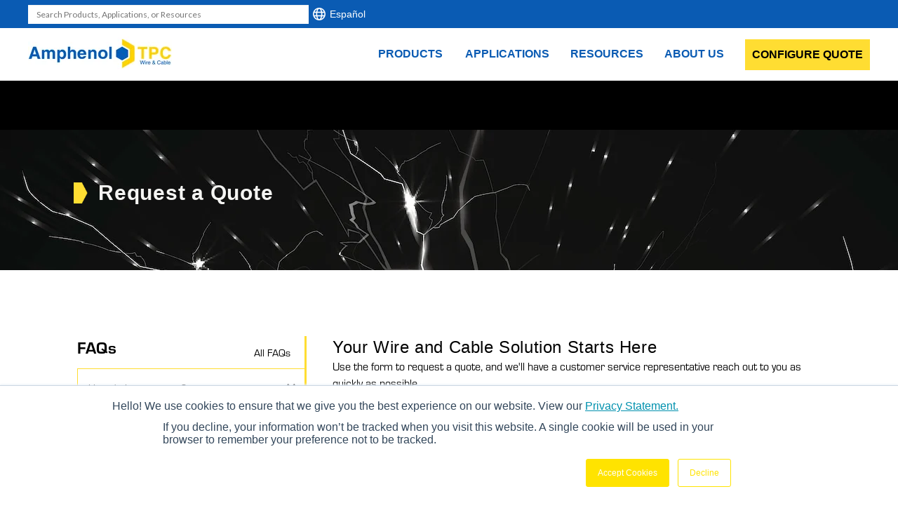

--- FILE ---
content_type: text/html; charset=UTF-8
request_url: https://www.tpcwire.com/offers/request-quote-product?product=Molded-Single-Pole-Power-Assemblies
body_size: 11417
content:
<!doctype html><html><head>
    <meta charset="utf-8">
    <title>Request a Product Quote</title>
    <meta name="description" content="Interested in using our cable or wire products in your next project? Fill out a product quote request form here!">
    <link rel="stylesheet" href="https://use.typekit.net/kpc5dzs.css">
    <meta name="viewport" content="width=device-width, initial-scale=1">

    
    <meta property="og:description" content="Interested in using our cable or wire products in your next project? Fill out a product quote request form here!">
    <meta property="og:title" content="Request a Product Quote">
    <meta name="twitter:description" content="Interested in using our cable or wire products in your next project? Fill out a product quote request form here!">
    <meta name="twitter:title" content="Request a Product Quote">

    

    
    <style>
a.cta_button{-moz-box-sizing:content-box !important;-webkit-box-sizing:content-box !important;box-sizing:content-box !important;vertical-align:middle}.hs-breadcrumb-menu{list-style-type:none;margin:0px 0px 0px 0px;padding:0px 0px 0px 0px}.hs-breadcrumb-menu-item{float:left;padding:10px 0px 10px 10px}.hs-breadcrumb-menu-divider:before{content:'›';padding-left:10px}.hs-featured-image-link{border:0}.hs-featured-image{float:right;margin:0 0 20px 20px;max-width:50%}@media (max-width: 568px){.hs-featured-image{float:none;margin:0;width:100%;max-width:100%}}.hs-screen-reader-text{clip:rect(1px, 1px, 1px, 1px);height:1px;overflow:hidden;position:absolute !important;width:1px}
</style>

<link rel="stylesheet" href="https://www.tpcwire.com/hubfs/hub_generated/template_assets/1/72380390506/1743029100388/template_main.min.css">
<link rel="stylesheet" href="https://www.tpcwire.com/hubfs/hub_generated/module_assets/1/174671352593/1767034558433/module_Header_2024.min.css">
<link rel="stylesheet" href="https://www.tpcwire.com/hubfs/hub_generated/module_assets/1/175826781712/1743095961524/module_Footer_2024.min.css">
    

    
<!--  Added by GoogleAnalytics4 integration -->
<script>
var _hsp = window._hsp = window._hsp || [];
window.dataLayer = window.dataLayer || [];
function gtag(){dataLayer.push(arguments);}

var useGoogleConsentModeV2 = true;
var waitForUpdateMillis = 1000;


if (!window._hsGoogleConsentRunOnce) {
  window._hsGoogleConsentRunOnce = true;

  gtag('consent', 'default', {
    'ad_storage': 'denied',
    'analytics_storage': 'denied',
    'ad_user_data': 'denied',
    'ad_personalization': 'denied',
    'wait_for_update': waitForUpdateMillis
  });

  if (useGoogleConsentModeV2) {
    _hsp.push(['useGoogleConsentModeV2'])
  } else {
    _hsp.push(['addPrivacyConsentListener', function(consent){
      var hasAnalyticsConsent = consent && (consent.allowed || (consent.categories && consent.categories.analytics));
      var hasAdsConsent = consent && (consent.allowed || (consent.categories && consent.categories.advertisement));

      gtag('consent', 'update', {
        'ad_storage': hasAdsConsent ? 'granted' : 'denied',
        'analytics_storage': hasAnalyticsConsent ? 'granted' : 'denied',
        'ad_user_data': hasAdsConsent ? 'granted' : 'denied',
        'ad_personalization': hasAdsConsent ? 'granted' : 'denied'
      });
    }]);
  }
}

gtag('js', new Date());
gtag('set', 'developer_id.dZTQ1Zm', true);
gtag('config', 'G-342538828');
</script>
<script async src="https://www.googletagmanager.com/gtag/js?id=G-342538828"></script>

<!-- /Added by GoogleAnalytics4 integration -->

<!--  Added by GoogleTagManager integration -->
<script>
var _hsp = window._hsp = window._hsp || [];
window.dataLayer = window.dataLayer || [];
function gtag(){dataLayer.push(arguments);}

var useGoogleConsentModeV2 = true;
var waitForUpdateMillis = 1000;



var hsLoadGtm = function loadGtm() {
    if(window._hsGtmLoadOnce) {
      return;
    }

    if (useGoogleConsentModeV2) {

      gtag('set','developer_id.dZTQ1Zm',true);

      gtag('consent', 'default', {
      'ad_storage': 'denied',
      'analytics_storage': 'denied',
      'ad_user_data': 'denied',
      'ad_personalization': 'denied',
      'wait_for_update': waitForUpdateMillis
      });

      _hsp.push(['useGoogleConsentModeV2'])
    }

    (function(w,d,s,l,i){w[l]=w[l]||[];w[l].push({'gtm.start':
    new Date().getTime(),event:'gtm.js'});var f=d.getElementsByTagName(s)[0],
    j=d.createElement(s),dl=l!='dataLayer'?'&l='+l:'';j.async=true;j.src=
    'https://www.googletagmanager.com/gtm.js?id='+i+dl;f.parentNode.insertBefore(j,f);
    })(window,document,'script','dataLayer','GTM-NPHCMMBB');

    window._hsGtmLoadOnce = true;
};

_hsp.push(['addPrivacyConsentListener', function(consent){
  if(consent.allowed || (consent.categories && consent.categories.analytics)){
    hsLoadGtm();
  }
}]);

</script>

<!-- /Added by GoogleTagManager integration -->

    <link rel="canonical" href="https://www.tpcwire.com/offers/request-quote-product">


<meta property="og:url" content="https://www.tpcwire.com/offers/request-quote-product">
<meta name="twitter:card" content="summary">
<meta http-equiv="content-language" content="en">
<link rel="stylesheet" href="https://www.tpcwire.com/hubfs/hub_generated/template_assets/1/2069411643/1743029075427/template_Hs_Default_Custom_Style.min.css">
<link rel="stylesheet" href="https://www.tpcwire.com/hubfs/hub_generated/template_assets/1/2069411488/1743029074532/template_Hubtheme-style.min.css">

<link rel="stylesheet" href="https://www.tpcwire.com/hubfs/hub_generated/template_assets/1/72380390506/1743029100388/template_main.min.css">


  <meta name="generator" content="HubSpot"></head>
  <body>
<!--  Added by GoogleTagManager integration -->
<noscript><iframe src="https://www.googletagmanager.com/ns.html?id=GTM-NPHCMMBB" height="0" width="0" style="display:none;visibility:hidden"></iframe></noscript>

<!-- /Added by GoogleTagManager integration -->

    
    
    <div id="hs_cos_wrapper_header" class="hs_cos_wrapper hs_cos_wrapper_widget hs_cos_wrapper_type_module" style="" data-hs-cos-general-type="widget" data-hs-cos-type="module"><header class="site-header tpc-header" id="site-header" role="menubar" aria-label="site header">
  <div class="tpc-header-topbar">
    <div class="tpc-header-topbar-container">
      <div class="tpc-header-search hs-search-field"> 
        <div class="hs-search-field__bar"> 
          <form>
            
            <label for="term"></label>
            
            <input type="text" class="hs-search-field__input site__search" name="term" autocomplete="off" aria-label="Search Products, Applications, or Resources" placeholder="Search Products, Applications, or Resources">
            
            <input type="hidden" name="type" value="SITE_PAGE">
            
            
            
            <input type="hidden" name="type" value="BLOG_POST">
            <input type="hidden" name="type" value="LISTING_PAGE">
            
            

            
          </form>
        </div>
        <ul class="hs-search-field__suggestions"></ul>
      </div>
      <div class="tpc-header-language" style="display:flex;align-items:center;">
        <a class="tpc-language-toggle" target="_blank" href="https://www.tpcwire.com/es/latino_am%C3%A9rica?hsLang=en"></a><a target="_blank" href="https://www.tpcwire.com/es/latino_am%C3%A9rica?hsLang=en" style="color:#fff;font-size:14px;">Español</a>
      </div>
    </div><!-- END tpc-header-topbar-container -->
  </div><!-- END tpc-header-topbar -->
  <div class="nav-container">
        <div class="site-logo">
        <button class="menu-toggle">
          <span class="menu-icon"></span>
        </button>
        <span id="hs_cos_wrapper_header_" class="hs_cos_wrapper hs_cos_wrapper_widget hs_cos_wrapper_type_logo" style="" data-hs-cos-general-type="widget" data-hs-cos-type="logo"><a href="//www.tpcwire.com/?hsLang=en" id="hs-link-header_" style="border-width:0px;border:0px;"><img src="https://www.tpcwire.com/hs-fs/hubfs/Amphenol%20TPC%20Logo-Full-Color-RGB.jpg?width=205&amp;height=68&amp;name=Amphenol%20TPC%20Logo-Full-Color-RGB.jpg" class="hs-image-widget " height="68" style="height: auto;width:205px;border-width:0px;border:0px;" width="205" alt="Amphenol TPC Wire &amp; Cable" title="Amphenol TPC Wire &amp; Cable" srcset="https://www.tpcwire.com/hs-fs/hubfs/Amphenol%20TPC%20Logo-Full-Color-RGB.jpg?width=103&amp;height=34&amp;name=Amphenol%20TPC%20Logo-Full-Color-RGB.jpg 103w, https://www.tpcwire.com/hs-fs/hubfs/Amphenol%20TPC%20Logo-Full-Color-RGB.jpg?width=205&amp;height=68&amp;name=Amphenol%20TPC%20Logo-Full-Color-RGB.jpg 205w, https://www.tpcwire.com/hs-fs/hubfs/Amphenol%20TPC%20Logo-Full-Color-RGB.jpg?width=308&amp;height=102&amp;name=Amphenol%20TPC%20Logo-Full-Color-RGB.jpg 308w, https://www.tpcwire.com/hs-fs/hubfs/Amphenol%20TPC%20Logo-Full-Color-RGB.jpg?width=410&amp;height=136&amp;name=Amphenol%20TPC%20Logo-Full-Color-RGB.jpg 410w, https://www.tpcwire.com/hs-fs/hubfs/Amphenol%20TPC%20Logo-Full-Color-RGB.jpg?width=513&amp;height=170&amp;name=Amphenol%20TPC%20Logo-Full-Color-RGB.jpg 513w, https://www.tpcwire.com/hs-fs/hubfs/Amphenol%20TPC%20Logo-Full-Color-RGB.jpg?width=615&amp;height=204&amp;name=Amphenol%20TPC%20Logo-Full-Color-RGB.jpg 615w" sizes="(max-width: 205px) 100vw, 205px"></a></span>
      </div>
    
      <nav class="site-nav" role="menu" aria-label="primary navigation">
        <ul class="menu">
          
          <li class="menu__item hs-menu-depth-1 drop  ">
              <a class="menu__link" href="https://www.tpcwire.com/products?hsLang=en">
                <span class="tpc-linktext">Products</span><span class="menu__expand"></span></a><ul class="menu__sub">
                <li class="menu__item hs-menu-depth-2 hs-item-has-children ">
              <a class="menu__link menu__link--head" href="javascript:;">
                <span class="tpc-linktext"><span></span></span><span class="menu__expand"></span></a><ul class="menu__sub menu__sub--products">
                <li class="menu__item menu__item--head">
                  <a href="javascript:;" class="menu__link menu__link--head">Wire and Cable</a>
                  <a href="javascript:;" class="menu__link--all">See All</a>
                </li>
                <li class="menu__item hs-menu-depth-3  ">
              <a class="menu__link" href="https://www.tpcwire.com/product-configurator?hsLang=en">Product Configurator</a>
            </li><li class="menu__item hs-menu-depth-3  ">
              <a class="menu__link" href="javascript:;">Request a quote, filter, select, and configure any products for your application</a>
            </li></ul></li><li class="menu__item hs-menu-depth-2 hs-item-has-children ">
              <a class="menu__link menu__link--head" href="https://www.tpcwire.com/products/wire-cable?hsLang=en">
                <span class="tpc-linktext">Wire &amp; Cable</span><span class="menu__expand"></span></a><ul class="menu__sub menu__sub--products">
                <li class="menu__item menu__item--head">
                  <a href="https://www.tpcwire.com/products/wire-cable?hsLang=en" class="menu__link menu__link--head">Wire and Cable</a>
                  <a href="https://www.tpcwire.com/products/wire-cable?hsLang=en" class="menu__link--all">See All</a>
                </li>
                <li class="menu__item hs-menu-depth-3  ">
              <a class="menu__link" href="https://www.tpcwire.com/products/wire-cable/portable-cords?hsLang=en">Portable Cord</a>
            </li><li class="menu__item hs-menu-depth-3  ">
              <a class="menu__link" href="https://www.tpcwire.com/products/wire-cable/power-cables?hsLang=en">Power Cables</a>
            </li><li class="menu__item hs-menu-depth-3  ">
              <a class="menu__link" href="https://www.tpcwire.com/products/wire-cable/welding-cables?hsLang=en">Welding Cable</a>
            </li><li class="menu__item hs-menu-depth-3  ">
              <a class="menu__link" href="https://www.tpcwire.com/products/wire-cable/motion-control?hsLang=en">Motion Control</a>
            </li><li class="menu__item hs-menu-depth-3  ">
              <a class="menu__link" href="https://www.tpcwire.com/products/wire-cable/reeling-cables?hsLang=en">Reeling Cables</a>
            </li><li class="menu__item hs-menu-depth-3  ">
              <a class="menu__link" href="https://www.tpcwire.com/products/wire-cable/mining-cable?hsLang=en">Mining Cable</a>
            </li><li class="menu__item hs-menu-depth-3  ">
              <a class="menu__link" href="https://www.tpcwire.com/products/wire-cable/medium-voltage-cables?hsLang=en">Medium Voltage</a>
            </li><li class="menu__item hs-menu-depth-3  ">
              <a class="menu__link" href="https://www.tpcwire.com/products/wire-cable/control-cables-instrumentation?hsLang=en">Control &amp; Instrumentation</a>
            </li><li class="menu__item hs-menu-depth-3  ">
              <a class="menu__link" href="https://www.tpcwire.com/products/wire-cable/industrial-bus-cables?hsLang=en">Bus &amp; Data</a>
            </li><li class="menu__item hs-menu-depth-3  ">
              <a class="menu__link" href="https://www.tpcwire.com/products/wire-cable/igniter-cables?hsLang=en">Igniter Wire</a>
            </li><li class="menu__item hs-menu-depth-3  ">
              <a class="menu__link" href="https://www.tpcwire.com/products/wire-cable/thermocouple-extension-wire?hsLang=en">Thermocouple &amp; RTD Wire</a>
            </li><li class="menu__item hs-menu-depth-3  ">
              <a class="menu__link" href="https://www.tpcwire.com/products/wire-cable/railway-signaling-communications?hsLang=en">Railway &amp; Wayside</a>
            </li></ul></li><li class="menu__item hs-menu-depth-2 hs-item-has-children ">
              <a class="menu__link menu__link--head" href="https://www.tpcwire.com/products/cable-assemblies?hsLang=en">
                <span class="tpc-linktext">Cable Assemblies</span><span class="menu__expand"></span></a><ul class="menu__sub menu__sub--products">
                <li class="menu__item menu__item--head">
                  <a href="https://www.tpcwire.com/products/cable-assemblies?hsLang=en" class="menu__link menu__link--head">Wire and Cable</a>
                  <a href="https://www.tpcwire.com/products/cable-assemblies?hsLang=en" class="menu__link--all">See All</a>
                </li>
                <li class="menu__item hs-menu-depth-3  ">
              <a class="menu__link" href="https://www.tpcwire.com/products/cable-assemblies/connector-assemblies?hsLang=en">Connector Assemblies</a>
            </li><li class="menu__item hs-menu-depth-3  ">
              <a class="menu__link" href="https://www.tpcwire.com/products/cable-assemblies/power-assemblies?hsLang=en">Power Assemblies</a>
            </li></ul></li><li class="menu__item hs-menu-depth-2 hs-item-has-children ">
              <a class="menu__link menu__link--head" href="https://www.tpcwire.com/products/cordsets?hsLang=en">
                <span class="tpc-linktext">Cordsets</span><span class="menu__expand"></span></a><ul class="menu__sub menu__sub--products">
                <li class="menu__item menu__item--head">
                  <a href="https://www.tpcwire.com/products/cordsets?hsLang=en" class="menu__link menu__link--head">Wire and Cable</a>
                  <a href="https://www.tpcwire.com/products/cordsets?hsLang=en" class="menu__link--all">See All</a>
                </li>
                <li class="menu__item hs-menu-depth-3  ">
              <a class="menu__link" href="https://www.tpcwire.com/products/cordsets/mini-cordsets?hsLang=en">Mini Cordsets</a>
            </li><li class="menu__item hs-menu-depth-3  ">
              <a class="menu__link" href="https://www.tpcwire.com/products/cordsets/m12-dc-micro-cordsets?hsLang=en">M12 DC Micro Cordsets</a>
            </li><li class="menu__item hs-menu-depth-3  ">
              <a class="menu__link" href="https://www.tpcwire.com/products/cordsets/ac-micro-cordsets?hsLang=en">AC Micro Cordsets</a>
            </li><li class="menu__item hs-menu-depth-3  ">
              <a class="menu__link" href="https://www.tpcwire.com/products/cordsets/m8-nano-cordsets?hsLang=en">M8 Nano Cordsets</a>
            </li><li class="menu__item hs-menu-depth-3  ">
              <a class="menu__link" href="https://www.tpcwire.com/products/cordsets/ethernet-cordsets?hsLang=en">Ethernet Cordsets</a>
            </li><li class="menu__item hs-menu-depth-3  ">
              <a class="menu__link" href="https://www.tpcwire.com/products/cordsets/valve-connection-cordsets?hsLang=en">Valve Connection Cordsets</a>
            </li></ul></li><li class="menu__item hs-menu-depth-2 hs-item-has-children ">
              <a class="menu__link menu__link--head" href="https://www.tpcwire.com/products/custom-cable-solutions?hsLang=en">
                <span class="tpc-linktext">Custom Cable Solutions</span><span class="menu__expand"></span></a><ul class="menu__sub menu__sub--products">
                <li class="menu__item menu__item--head">
                  <a href="https://www.tpcwire.com/products/custom-cable-solutions?hsLang=en" class="menu__link menu__link--head">Wire and Cable</a>
                  <a href="https://www.tpcwire.com/products/custom-cable-solutions?hsLang=en" class="menu__link--all">See All</a>
                </li>
                <li class="menu__item hs-menu-depth-3  ">
              <a class="menu__link" href="https://www.tpcwire.com/products/custom-cable-solutions/custom-industrial-cable?hsLang=en">Custom Cable</a>
            </li><li class="menu__item hs-menu-depth-3  ">
              <a class="menu__link" href="https://www.tpcwire.com/products/custom-cable-solutions/custom-solutions?hsLang=en">Custom Solutions</a>
            </li></ul></li><li class="menu__item hs-menu-depth-2 hs-item-has-children ">
              <a class="menu__link menu__link--head" href="https://www.tpcwire.com/products/cable-management?hsLang=en">
                <span class="tpc-linktext">Cable Management</span><span class="menu__expand"></span></a><ul class="menu__sub menu__sub--products">
                <li class="menu__item menu__item--head">
                  <a href="https://www.tpcwire.com/products/cable-management?hsLang=en" class="menu__link menu__link--head">Wire and Cable</a>
                  <a href="https://www.tpcwire.com/products/cable-management?hsLang=en" class="menu__link--all">See All</a>
                </li>
                <li class="menu__item hs-menu-depth-3  ">
              <a class="menu__link" href="https://www.tpcwire.com/products/cable-management/cable-glands-strain-reliefs?hsLang=en">Cable Glands</a>
            </li><li class="menu__item hs-menu-depth-3  ">
              <a class="menu__link" href="https://www.tpcwire.com/products/cable-management/cable-sleeving?hsLang=en">Cable Sleeving</a>
            </li><li class="menu__item hs-menu-depth-3  ">
              <a class="menu__link" href="https://www.tpcwire.com/products/cable-management/cable-tape?hsLang=en">Cable Tape</a>
            </li><li class="menu__item hs-menu-depth-3  ">
              <a class="menu__link" href="https://www.tpcwire.com/products/cable-management/heat-shrink-tubing?hsLang=en">Heat Shrink Tubing</a>
            </li><li class="menu__item hs-menu-depth-3  ">
              <a class="menu__link" href="https://www.tpcwire.com/products/cable-management/industrial-cable-tools?hsLang=en">Industrial Cable Tools</a>
            </li><li class="menu__item hs-menu-depth-3  ">
              <a class="menu__link" href="https://www.tpcwire.com/products/cable-management/inventory-management?hsLang=en">Inventory Management</a>
            </li><li class="menu__item hs-menu-depth-3  ">
              <a class="menu__link" href="https://www.tpcwire.com/products/cable-management/wire-bundling?hsLang=en">Wire Bundling</a>
            </li></ul></li><li class="menu__item hs-menu-depth-2 hs-item-has-children ">
              <a class="menu__link menu__link--head" href="https://www.tpcwire.com/products/electrical-components?hsLang=en">
                <span class="tpc-linktext">Components</span><span class="menu__expand"></span></a><ul class="menu__sub menu__sub--products">
                <li class="menu__item menu__item--head">
                  <a href="https://www.tpcwire.com/products/electrical-components?hsLang=en" class="menu__link menu__link--head">Wire and Cable</a>
                  <a href="https://www.tpcwire.com/products/electrical-components?hsLang=en" class="menu__link--all">See All</a>
                </li>
                <li class="menu__item hs-menu-depth-3  ">
              <a class="menu__link" href="https://www.tpcwire.com/products/electrical-components/alligator-clips?hsLang=en">Alligator Clips</a>
            </li><li class="menu__item hs-menu-depth-3  ">
              <a class="menu__link" href="https://www.tpcwire.com/products/electrical-components/connectors?hsLang=en">Connectors</a>
            </li><li class="menu__item hs-menu-depth-3  ">
              <a class="menu__link" href="https://www.tpcwire.com/products/electrical-components/disconnects?hsLang=en">Disconnects</a>
            </li><li class="menu__item hs-menu-depth-3  ">
              <a class="menu__link" href="https://www.tpcwire.com/products/electrical-components/terminals?hsLang=en">Terminals</a>
            </li><li class="menu__item hs-menu-depth-3  ">
              <a class="menu__link" href="https://www.tpcwire.com/products/electrical-components/terminal-blocks?hsLang=en">Terminal Blocks</a>
            </li><li class="menu__item hs-menu-depth-3  ">
              <a class="menu__link" href="https://www.tpcwire.com/products/electrical-components/speed-ease-ferrules?hsLang=en">Speed-Ease Ferrules</a>
            </li></ul></li><li class="menu__item hs-menu-depth-2 hs-item-has-children ">
              <a class="menu__link menu__link--head" href="https://www.tpcwire.com/products/cable-storage-deployment?hsLang=en">
                <span class="tpc-linktext">Cable Storage &amp; Deployment</span><span class="menu__expand"></span></a><ul class="menu__sub menu__sub--products">
                <li class="menu__item menu__item--head">
                  <a href="https://www.tpcwire.com/products/cable-storage-deployment?hsLang=en" class="menu__link menu__link--head">Wire and Cable</a>
                  <a href="https://www.tpcwire.com/products/cable-storage-deployment?hsLang=en" class="menu__link--all">See All</a>
                </li>
                <li class="menu__item hs-menu-depth-3  ">
              <a class="menu__link" href="https://www.tpcwire.com/products/cable-storage-deployment/custom-reel-enclosures-cable-reels?hsLang=en">Reel Enclosures &amp; Cable Reels</a>
            </li><li class="menu__item hs-menu-depth-3  ">
              <a class="menu__link" href="https://www.tpcwire.com/products/cable-storage-deployment/storage-deployment-trailer?hsLang=en">Medium Voltage Cable Reel Trailers</a>
            </li></ul></li></ul></li>
          
          <li class="menu__item hs-menu-depth-1 drop  ">
              <a class="menu__link" href="https://www.tpcwire.com/applications?hsLang=en">
                <span class="tpc-linktext">Applications</span><span class="menu__expand"></span></a><ul class="menu__sub">
                <li class="menu__item hs-menu-depth-2 hs-item-has-children ">
              <a class="menu__link menu__link--head" href="https://www.tpcwire.com/applications?hsLang=en">
                <span class="tpc-linktext">Environments</span><span class="menu__expand"></span></a><ul class="menu__sub menu__sub--products">
                <li class="menu__item menu__item--head">
                  <a href="https://www.tpcwire.com/applications?hsLang=en" class="menu__link menu__link--head">Wire and Cable</a>
                  <a href="https://www.tpcwire.com/applications?hsLang=en" class="menu__link--all">See All</a>
                </li>
                <li class="menu__item hs-menu-depth-3  ">
              <a class="menu__link" href="https://www.tpcwire.com/applications/abrasion?hsLang=en">Abrasion</a>
            </li><li class="menu__item hs-menu-depth-3  ">
              <a class="menu__link" href="https://www.tpcwire.com/applications/chemicals?hsLang=en">Chemicals</a>
            </li><li class="menu__item hs-menu-depth-3  ">
              <a class="menu__link" href="https://www.tpcwire.com/applications/cold-temperature?hsLang=en">Cold Temperature</a>
            </li><li class="menu__item hs-menu-depth-3  ">
              <a class="menu__link" href="https://www.tpcwire.com/applications/high-temperature-applications?hsLang=en">High-Temperature</a>
            </li><li class="menu__item hs-menu-depth-3  ">
              <a class="menu__link" href="https://www.tpcwire.com/applications/flexing?hsLang=en">Flexing</a>
            </li><li class="menu__item hs-menu-depth-3  ">
              <a class="menu__link" href="https://www.tpcwire.com/applications/impact?hsLang=en">Impact</a>
            </li><li class="menu__item hs-menu-depth-3  ">
              <a class="menu__link" href="https://www.tpcwire.com/applications/tension?hsLang=en">Tension &amp; Reeling</a>
            </li></ul></li><li class="menu__item hs-menu-depth-2 hs-item-has-children ">
              <a class="menu__link menu__link--head" href="https://www.tpcwire.com/resources/emergency-power-response-recovery?hsLang=en">
                <span class="tpc-linktext">Emergency</span><span class="menu__expand"></span></a><ul class="menu__sub menu__sub--products">
                <li class="menu__item menu__item--head">
                  <a href="https://www.tpcwire.com/resources/emergency-power-response-recovery?hsLang=en" class="menu__link menu__link--head">Wire and Cable</a>
                  <a href="https://www.tpcwire.com/resources/emergency-power-response-recovery?hsLang=en" class="menu__link--all">See All</a>
                </li>
                <li class="menu__item hs-menu-depth-3  ">
              <a class="menu__link" href="https://www.tpcwire.com/resources/emergency-power-response-recovery?hsLang=en">Emergency &amp; Natural Disaster Recovery</a>
            </li></ul></li><li class="menu__item hs-menu-depth-2 hs-item-has-children ">
              <a class="menu__link menu__link--head" href="https://www.tpcwire.com/markets-served?hsLang=en">
                <span class="tpc-linktext">Industries</span><span class="menu__expand"></span></a><ul class="menu__sub menu__sub--products">
                <li class="menu__item menu__item--head">
                  <a href="https://www.tpcwire.com/markets-served?hsLang=en" class="menu__link menu__link--head">Wire and Cable</a>
                  <a href="https://www.tpcwire.com/markets-served?hsLang=en" class="menu__link--all">See All</a>
                </li>
                <li class="menu__item hs-menu-depth-3  ">
              <a class="menu__link" href="https://www.tpcwire.com/markets-served/automotive?hsLang=en">Automotive</a>
            </li><li class="menu__item hs-menu-depth-3  ">
              <a class="menu__link" href="https://www.tpcwire.com/markets-served/food-beverage?hsLang=en">Food &amp; Beverage</a>
            </li><li class="menu__item hs-menu-depth-3  ">
              <a class="menu__link" href="https://www.tpcwire.com/markets-served-general-manufacturing?hsLang=en">Manufacturing</a>
            </li><li class="menu__item hs-menu-depth-3  ">
              <a class="menu__link" href="https://www.tpcwire.com/markets-served/shipyard-and-marine?hsLang=en">Shipyard &amp; Marine</a>
            </li><li class="menu__item hs-menu-depth-3  ">
              <a class="menu__link" href="https://www.tpcwire.com/markets-served/mining?hsLang=en">Mining</a>
            </li><li class="menu__item hs-menu-depth-3  ">
              <a class="menu__link" href="https://www.tpcwire.com/markets-served/metals?hsLang=en">Metals</a>
            </li><li class="menu__item hs-menu-depth-3  ">
              <a class="menu__link" href="https://www.tpcwire.com/markets-served/industrial-automation?hsLang=en">Industrial Automation</a>
            </li><li class="menu__item hs-menu-depth-3  ">
              <a class="menu__link" href="https://www.tpcwire.com/markets-served/oil-gas-industry?hsLang=en">Oil &amp; Gas</a>
            </li><li class="menu__item hs-menu-depth-3  ">
              <a class="menu__link" href="https://www.tpcwire.com/markets-served/railway-signaling-communications?hsLang=en">Railway Signaling</a>
            </li><li class="menu__item hs-menu-depth-3  ">
              <a class="menu__link" href="https://www.tpcwire.com/markets-served/utility-power-generation?hsLang=en">Utility - Power Generation</a>
            </li><li class="menu__item hs-menu-depth-3  ">
              <a class="menu__link" href="https://www.tpcwire.com/markets-served/utility-transmission?hsLang=en">Utility - Transmission &amp; Distribution</a>
            </li><li class="menu__item hs-menu-depth-3  ">
              <a class="menu__link" href="https://www.tpcwire.com/markets-served/wood-pulpandpaper?hsLang=en">Wood, Pulp &amp; Paper</a>
            </li><li class="menu__item hs-menu-depth-3  ">
              <a class="menu__link" href="https://www.tpcwire.com/data-centers-solutions?hsLang=en">Data Center</a>
            </li></ul></li><li class="menu__item hs-menu-depth-2 hs-item-has-children ">
              <a class="menu__link menu__link--head" href="https://www.tpcwire.com/products/custom-cable-solutions?hsLang=en">
                <span class="tpc-linktext">Custom Solutions</span><span class="menu__expand"></span></a><ul class="menu__sub menu__sub--products">
                <li class="menu__item menu__item--head">
                  <a href="https://www.tpcwire.com/products/custom-cable-solutions?hsLang=en" class="menu__link menu__link--head">Wire and Cable</a>
                  <a href="https://www.tpcwire.com/products/custom-cable-solutions?hsLang=en" class="menu__link--all">See All</a>
                </li>
                <li class="menu__item hs-menu-depth-3  ">
              <a class="menu__link" href="https://www.tpcwire.com/products/custom-cable-solutions/custom-industrial-cable?hsLang=en">Custom Cable</a>
            </li><li class="menu__item hs-menu-depth-3  ">
              <a class="menu__link" href="https://www.tpcwire.com/products/custom-cable-solutions/custom-solutions?hsLang=en">Custom Solutions</a>
            </li></ul></li></ul></li>
          
          <li class="menu__item hs-menu-depth-1 drop  ">
              <a class="menu__link" href="https://www.tpcwire.com/resources?hsLang=en">
                <span class="tpc-linktext">Resources</span><span class="menu__expand"></span></a><ul class="menu__sub">
                <li class="menu__item hs-menu-depth-2 hs-item-has-children ">
              <a class="menu__link menu__link--head" href="https://www.tpcwire.com/resources?hsLang=en">
                <span class="tpc-linktext">Knowledge Center</span><span class="menu__expand"></span></a><ul class="menu__sub menu__sub--products">
                <li class="menu__item menu__item--head">
                  <a href="https://www.tpcwire.com/resources?hsLang=en" class="menu__link menu__link--head">Wire and Cable</a>
                  <a href="https://www.tpcwire.com/resources?hsLang=en" class="menu__link--all">See All</a>
                </li>
                <li class="menu__item hs-menu-depth-3  ">
              <a class="menu__link" href="https://www.tpcwire.com/blog?hsLang=en">Articles</a>
            </li><li class="menu__item hs-menu-depth-3  ">
              <a class="menu__link" href="https://www.tpcwire.com/resources/case-studies?hsLang=en">Case Studies</a>
            </li><li class="menu__item hs-menu-depth-3  ">
              <a class="menu__link" href="https://www.tpcwire.com/about-us/news?hsLang=en">Product News</a>
            </li><li class="menu__item hs-menu-depth-3  ">
              <a class="menu__link" href="https://www.tpcwire.com/resources/videos?hsLang=en">Videos</a>
            </li><li class="menu__item hs-menu-depth-3  ">
              <a class="menu__link" href="https://www.tpcwire.com/resources/tco-calculator?hsLang=en">Tools &amp; Calculators</a>
            </li></ul></li><li class="menu__item hs-menu-depth-2 hs-item-has-children ">
              <a class="menu__link menu__link--head" href="https://www.tpcwire.com/resources/literature?hsLang=en">
                <span class="tpc-linktext">Downloads</span><span class="menu__expand"></span></a><ul class="menu__sub menu__sub--products">
                <li class="menu__item menu__item--head">
                  <a href="https://www.tpcwire.com/resources/literature?hsLang=en" class="menu__link menu__link--head">Wire and Cable</a>
                  <a href="https://www.tpcwire.com/resources/literature?hsLang=en" class="menu__link--all">See All</a>
                </li>
                <li class="menu__item hs-menu-depth-3  ">
              <a class="menu__link" href="https://www.tpcwire.com/resources/literature?hsLang=en">Literature &amp; Guides</a>
            </li><li class="menu__item hs-menu-depth-3  ">
              <a class="menu__link" href="https://www.tpcwire.com/view-catalog?hsLang=en">Catalog</a>
            </li></ul></li><li class="menu__item hs-menu-depth-2  ">
              <a class="menu__link menu__link--head" href="https://www.tpcwire.com/about-us/distributor-resources?hsLang=en">
                <span class="tpc-linktext">Distributor Portal</span></a></li></ul></li>
          
          <li class="menu__item hs-menu-depth-1 drop  ">
              <a class="menu__link" href="https://www.tpcwire.com/about-us-amphenol-tpc-wire-cable?hsLang=en">
                <span class="tpc-linktext">About Us</span><span class="menu__expand"></span></a><ul class="menu__sub">
                <li class="menu__item hs-menu-depth-2  ">
              <a class="menu__link menu__link--head" href="https://www.tpcwire.com/about-us-amphenol-tpc-wire-cable?hsLang=en">
                <span class="tpc-linktext">Company Profile</span></a></li><li class="menu__item hs-menu-depth-2  ">
              <a class="menu__link menu__link--head" href="https://www.tpcwire.com/about-us/careers?hsLang=en">
                <span class="tpc-linktext">Careers</span></a></li><li class="menu__item hs-menu-depth-2  ">
              <a class="menu__link menu__link--head" href="https://www.tpcwire.com/atpc-events?hsLang=en">
                <span class="tpc-linktext">Events</span></a></li><li class="menu__item hs-menu-depth-2  ">
              <a class="menu__link menu__link--head" href="https://www.tpcwire.com/about-us/product-performance-testing-lab?hsLang=en">
                <span class="tpc-linktext">Why ATPC?</span></a></li><li class="menu__item hs-menu-depth-2  ">
              <a class="menu__link menu__link--head" href="https://www.tpcwire.com/contact-us?hsLang=en">
                <span class="tpc-linktext">Contact Us</span></a></li></ul></li>
          
          <li class="menu__item hs-menu-depth-1   menu__item--alt">
              <a class="menu__link" href="https://www.tpcwire.com/product-configurator?hsLang=en">
                <span class="tpc-linktext">Configure Quote</span></a></li>
          
        </ul>
      </nav>
  </div>
  <script defer type="text/javascript" src="https://app.motionpointexpress.com/client/7itjbq9x/0/stub.js"></script>
  <script>"use strict";(c=>{const t=document,r=(e,...d)=>{const s=t.head.appendChild(t.createElement(e));return d.forEach(a=>s.setAttribute(a[0],a[1])),s};r("meta",["name","navu:site"],["content",c]),r("script",["src","https://embed.navu.co/boot.js"],["async","true"]);const n=sessionStorage.getItem("nv-sidebar");if(n){const e=JSON.parse(n);e.css&&(r("style",["data-widget","sidebar"]).innerHTML=e.css);const d=(e.colorTheme||"light").trim().replace(/s/gi,"-").toLowerCase(),s=e.layoutTheme||"classic-dockable",a=["nv-sidebar-"+e.state,`nv-sidebar-color-${d}`,`nv-sidebar-layout-${s}`],o=()=>t.body.classList.add(...a);if(t.body){o();return}const i=t.readyState;i==="interactive"||i==="complete"?o():t.addEventListener("DOMContentLoaded",()=>o())}})("S33K984");</script>
</header>

</div>
    
    <div id="hs_cos_wrapper_breadcrumb" class="hs_cos_wrapper hs_cos_wrapper_widget hs_cos_wrapper_type_module" style="" data-hs-cos-general-type="widget" data-hs-cos-type="module"><section class="breadcrumb">
  <div class="content-container">
    <ul></ul>
  </div>
</section></div>
    <div id="hs_cos_wrapper_module_164969968719431" class="hs_cos_wrapper hs_cos_wrapper_widget hs_cos_wrapper_type_module" style="" data-hs-cos-general-type="widget" data-hs-cos-type="module"><section class="hero-section">
		<div class="hero-background" style="background-image: url(https://www.tpcwire.com/hubfs/Old%20Folders/Misc%20Images/backgrounds/bgArcLarge.jpg); background-color: ##000;"></div>
    
      <div class="content-container">
        <div class="hero-container">
          <div class="hero-heading hero-heading--contact">
             
              <h1>Request a Quote</h1>
             
          </div>
          <div class="hero-contact">
            <div class="hero-contact-info">
              <div>
                
              </div>
            </div>
            <div class="hero-contact-info">
              <div>
                
              </div>
            </div>
          </div>
        </div>
      </div>
    
	</section></div>
    <section class="content-container">
        <div class="menu-and-form-container">
            <div class="menus">
              <div id="hs_cos_wrapper_module_1649707547626105" class="hs_cos_wrapper hs_cos_wrapper_widget hs_cos_wrapper_type_module" style="" data-hs-cos-general-type="widget" data-hs-cos-type="module"><section class="faq-menu">
  <div class="menu-container">
    <div class="menu-heading">
      
        <h2>FAQs</h2>
      
      
        <a href="/faq?hsLang=en">All FAQs</a>
      
    </div>
     
        <div>
          
            <div>
              <div class="menu-btn">
                
                  <a><p>How do I get a quote?</p><img src="//www.tpcwire.com/hubfs/raw_assets/public/TPC_2021_Templates/Assets/icons/arrow.png"></a>
                
              </div>
              <div class="menu-expanded hidden">
                <div class="row">
                  
                    <p>Please complete our online form found <a href="http://tpc-wire.made.incleve.land/POC/contact.html">here</a> or reach out to your local sales representative.</p>
                  
                </div>
            </div>
          
            <div>
              <div class="menu-btn">
                
                  <a><p>Do you offer samples or demo requests?</p><img src="//www.tpcwire.com/hubfs/raw_assets/public/TPC_2021_Templates/Assets/icons/arrow.png"></a>
                
              </div>
              <div class="menu-expanded hidden">
                <div class="row">
                  
                    <p>Yes, please complete the online form <a href="http://tpc-wire.made.incleve.land/POC/quote.html">here</a> or contact your local representative.</p>
                  
                </div>
            </div>
          
            <div>
              <div class="menu-btn">
                
                  <a><p>How do I identify products for my application?</p><img src="//www.tpcwire.com/hubfs/raw_assets/public/TPC_2021_Templates/Assets/icons/arrow.png"></a>
                
              </div>
              <div class="menu-expanded hidden">
                <div class="row">
                  
                    <p>Let our team of experts lead you through choosing the right cable or custom cable solution for your application. They can be reached at <a href="tel:800-211-4520">800-211-4520</a> or <a href="mailto:customerservice@tpcwire.com" rel="noopener">customerservice@tpcwire.com.</a></p>
                  
                </div>
            </div>
          
            <div>
              <div class="menu-btn">
                
                  <a><p>Do you provide custom cables and assemblies?</p><img src="//www.tpcwire.com/hubfs/raw_assets/public/TPC_2021_Templates/Assets/icons/arrow.png"></a>
                
              </div>
              <div class="menu-expanded hidden">
                <div class="row">
                  
                    <p>TPC offers custom cable and assembly solutions to fit any need. Work with our team of experts to design the right solution for your business needs.</p>
                  
                </div>
            </div>
          
            <div>
              <div class="menu-btn">
                
                  <a><p>What are your minimum purchase quantities?</p><img src="//www.tpcwire.com/hubfs/raw_assets/public/TPC_2021_Templates/Assets/icons/arrow.png"></a>
                
              </div>
              <div class="menu-expanded hidden">
                <div class="row">
                  
                    <p>For linear cable, 50 ft. is the minimum length.</p>
                  
                </div>
            </div>
          
        </div>
     
    </div>
  </div>
</div></div></div></div></section></div>
            </div>
            <div class="form">
              <div id="hs_cos_wrapper_module_1649768541746191" class="hs_cos_wrapper hs_cos_wrapper_widget hs_cos_wrapper_type_module" style="" data-hs-cos-general-type="widget" data-hs-cos-type="module"><section class="quote-form">
  <form class="form-container">
    
      <h2>Your Wire and Cable Solution Starts Here</h2>
    
    
      <p>Use the form to request a quote, and we'll have a customer service representative reach out to you as quickly as possible.</p>
    
<!--[if lte IE 8]>
<script charset="utf-8" type="text/javascript" src="//js.hsforms.net/forms/v2-legacy.js"></script>
<![endif]-->
<script charset="utf-8" type="text/javascript" src="//js.hsforms.net/forms/v2.js"></script>
<script>
  hbspt.forms.create({
	region: "na1",
	portalId: "457286",
	formId: "ce7ec188-382d-4531-86c5-d815bd7202ff"
});
</script>
  </form>
</section></div>
            </div>
        </div>
    </section>
    <div class="container-fluid main">
<div class="row-fluid-wrapper">
<div class="row-fluid">
<div class="span12 widget-span widget-type-cell " style="" data-widget-type="cell" data-x="0" data-w="12">

<div class="row-fluid-wrapper row-depth-1 row-number-1 dnd-section">
<div class="row-fluid ">
</div><!--end row-->
</div><!--end row-wrapper -->

</div><!--end widget-span -->
</div>
</div>
</div>
    
    
    <div id="hs_cos_wrapper_footer" class="hs_cos_wrapper hs_cos_wrapper_widget hs_cos_wrapper_type_module" style="" data-hs-cos-general-type="widget" data-hs-cos-type="module"><div class="content-container" id="tpc-footer-block" style="padding-left:15px;padding-right:15px;">
  <footer class="footer-section tpc-footer">
    <div class="main-footer">
      
      <!-- LEFT COLUMN -->
      <div class="content-column footer-left">
        
        <div id="hs_cos_wrapper_footer_" class="hs_cos_wrapper hs_cos_wrapper_widget hs_cos_wrapper_type_inline_rich_text" style="" data-hs-cos-general-type="widget" data-hs-cos-type="inline_rich_text" data-hs-cos-field="left_column"><h3>About Us</h3>
<p>Amphenol TPC Wire &amp; Cable is a leading supplier of high-performance wire, cable, connectors, and assemblies designed and engineered to withstand harsh industrial environments.</p></div>
        
        <div class="logo-container">
          <span id="hs_cos_wrapper_footer_" class="hs_cos_wrapper hs_cos_wrapper_widget hs_cos_wrapper_type_logo" style="" data-hs-cos-general-type="widget" data-hs-cos-type="logo"><a href="//www.tpcwire.com/?hsLang=en" id="hs-link-footer_" style="border-width:0px;border:0px;"><img src="https://www.tpcwire.com/hs-fs/hubfs/Amphenol%20TPC%20Logo-Full-Color-RGB.jpg?width=205&amp;height=68&amp;name=Amphenol%20TPC%20Logo-Full-Color-RGB.jpg" class="hs-image-widget " height="68" style="height: auto;width:205px;border-width:0px;border:0px;" width="205" alt="Amphenol TPC Logo-Full-Color-RGB" title="Amphenol TPC Logo-Full-Color-RGB" srcset="https://www.tpcwire.com/hs-fs/hubfs/Amphenol%20TPC%20Logo-Full-Color-RGB.jpg?width=103&amp;height=34&amp;name=Amphenol%20TPC%20Logo-Full-Color-RGB.jpg 103w, https://www.tpcwire.com/hs-fs/hubfs/Amphenol%20TPC%20Logo-Full-Color-RGB.jpg?width=205&amp;height=68&amp;name=Amphenol%20TPC%20Logo-Full-Color-RGB.jpg 205w, https://www.tpcwire.com/hs-fs/hubfs/Amphenol%20TPC%20Logo-Full-Color-RGB.jpg?width=308&amp;height=102&amp;name=Amphenol%20TPC%20Logo-Full-Color-RGB.jpg 308w, https://www.tpcwire.com/hs-fs/hubfs/Amphenol%20TPC%20Logo-Full-Color-RGB.jpg?width=410&amp;height=136&amp;name=Amphenol%20TPC%20Logo-Full-Color-RGB.jpg 410w, https://www.tpcwire.com/hs-fs/hubfs/Amphenol%20TPC%20Logo-Full-Color-RGB.jpg?width=513&amp;height=170&amp;name=Amphenol%20TPC%20Logo-Full-Color-RGB.jpg 513w, https://www.tpcwire.com/hs-fs/hubfs/Amphenol%20TPC%20Logo-Full-Color-RGB.jpg?width=615&amp;height=204&amp;name=Amphenol%20TPC%20Logo-Full-Color-RGB.jpg 615w" sizes="(max-width: 205px) 100vw, 205px"></a></span>
        </div>
      </div>
      
      <!-- CENTER COLUMN -->
      <div class="content-row footer-center">
        <div class="content-column">
          <div class="stack">
            <h3>Contact</h3>
            
            <div class="location">
              <p>9600 Valley View Rd.<br>Macedonia, OH 44056</p>
            </div>
            
            
            <div class="phone">
              <p>(800) 211-4520</p>
            </div>
                       
          </div>
          
          
          
            <a href="https://www.tpcwire.com/contact-us?hsLang=en" class="button footer-contact">
              Contact Us
            </a>
          
        </div>
      </div>
      
      <!-- RIGHT COLUMN -->
      <div class="content-column footer-right">
        <div class="stack">
          
          <div id="hs_cos_wrapper_footer_" class="hs_cos_wrapper hs_cos_wrapper_widget hs_cos_wrapper_type_inline_rich_text" style="" data-hs-cos-general-type="widget" data-hs-cos-type="inline_rich_text" data-hs-cos-field="right_column_text"><h3>Subscribe</h3>
<p><em>Be the first to know about the latest in high-performance wire, cable, connectors, and assemblies.</em></p></div>

          <span id="hs_cos_wrapper_footer_" class="hs_cos_wrapper hs_cos_wrapper_widget hs_cos_wrapper_type_form" style="" data-hs-cos-general-type="widget" data-hs-cos-type="form"><h3 id="hs_cos_wrapper_footer__title" class="hs_cos_wrapper form-title" data-hs-cos-general-type="widget_field" data-hs-cos-type="text"></h3>

<div id="hs_form_target_footer_"></div>









</span>
        </div>
      </div>
      

    </div>
    
    
    <div class="bottom-bar">
      
      <!-- LEFT -->
      <div class="bottom-left">
        <div class="copyright">
          Copyright © 2026 Amphenol TPC. All Rights Reserved
        </div>
        <div class="links">
          
            
            
            <a href="https://www.tpcwire.com/privacy-policy?hsLang=en">
              Privacy Policy
            </a>
          
            
            
            <a href="https://www.tpcwire.com/terms-conditions?hsLang=en">
              Terms &amp; Conditions
            </a>
          
        </div>
      </div>
        
      <!-- RIGHT -->
      
        <div class="social-section">
          
            
            
            <a href="https://www.facebook.com/TPCwire/" class="social-icon -social-icon--facebook" target="_blank" rel="noopener">
              <span id="hs_cos_wrapper_footer_" class="hs_cos_wrapper hs_cos_wrapper_widget hs_cos_wrapper_type_icon" style="" data-hs-cos-general-type="widget" data-hs-cos-type="icon"><svg version="1.0" xmlns="http://www.w3.org/2000/svg" viewbox="0 0 320 512" aria-hidden="true"><g id="Facebook F1_layer"><path d="M279.14 288l14.22-92.66h-88.91v-60.13c0-25.35 12.42-50.06 52.24-50.06h40.42V6.26S260.43 0 225.36 0c-73.22 0-121.08 44.38-121.08 124.72v70.62H22.89V288h81.39v224h100.17V288z" /></g></svg></span>
            </a>
          
            
            
            <a href="https://www.linkedin.com/company/tpc-wire-%26-cable/" class="social-icon -social-icon--linkedin" target="_blank" rel="noopener">
              <span id="hs_cos_wrapper_footer_" class="hs_cos_wrapper hs_cos_wrapper_widget hs_cos_wrapper_type_icon" style="" data-hs-cos-general-type="widget" data-hs-cos-type="icon"><svg version="1.0" xmlns="http://www.w3.org/2000/svg" viewbox="0 0 448 512" aria-hidden="true"><g id="LinkedIn In2_layer"><path d="M100.28 448H7.4V148.9h92.88zM53.79 108.1C24.09 108.1 0 83.5 0 53.8a53.79 53.79 0 0 1 107.58 0c0 29.7-24.1 54.3-53.79 54.3zM447.9 448h-92.68V302.4c0-34.7-.7-79.2-48.29-79.2-48.29 0-55.69 37.7-55.69 76.7V448h-92.78V148.9h89.08v40.8h1.3c12.4-23.5 42.69-48.3 87.88-48.3 94 0 111.28 61.9 111.28 142.3V448z" /></g></svg></span>
            </a>
          
            
            
            <a href="https://www.youtube.com/channel/UC-FrfvzYd96kOClBHFlMLlg" class="social-icon -social-icon--youtube" target="_blank" rel="noopener">
              <span id="hs_cos_wrapper_footer_" class="hs_cos_wrapper hs_cos_wrapper_widget hs_cos_wrapper_type_icon" style="" data-hs-cos-general-type="widget" data-hs-cos-type="icon"><svg version="1.0" xmlns="http://www.w3.org/2000/svg" viewbox="0 0 576 512" aria-hidden="true"><g id="YouTube3_layer"><path d="M549.655 124.083c-6.281-23.65-24.787-42.276-48.284-48.597C458.781 64 288 64 288 64S117.22 64 74.629 75.486c-23.497 6.322-42.003 24.947-48.284 48.597-11.412 42.867-11.412 132.305-11.412 132.305s0 89.438 11.412 132.305c6.281 23.65 24.787 41.5 48.284 47.821C117.22 448 288 448 288 448s170.78 0 213.371-11.486c23.497-6.321 42.003-24.171 48.284-47.821 11.412-42.867 11.412-132.305 11.412-132.305s0-89.438-11.412-132.305zm-317.51 213.508V175.185l142.739 81.205-142.739 81.201z" /></g></svg></span>
            </a>
          
        </div>
      
      
    </div>
    
    
  </footer>
  <script async src="https://js.sitesearch360.com/plugin/bundle/9184.js"></script> 
</div></div>
    
    <script src="/hs/hsstatic/jquery-libs/static-1.1/jquery/jquery-1.7.1.js"></script>
<script>hsjQuery = window['jQuery'];</script>
<!-- HubSpot performance collection script -->
<script defer src="/hs/hsstatic/content-cwv-embed/static-1.1293/embed.js"></script>
<script>
var hsVars = hsVars || {}; hsVars['language'] = 'en';
</script>

<script src="/hs/hsstatic/cos-i18n/static-1.53/bundles/project.js"></script>
<script src="https://www.tpcwire.com/hubfs/hub_generated/module_assets/1/174671352593/1767034558433/module_Header_2024.min.js"></script>

<script>
  $(window).load(function () {
    $('.tpc-header-search .hs-search-field__input').attr('placeholder', 'Search Products, Applications, or Resources');
  });
</script>

<script src="https://www.tpcwire.com/hubfs/hub_generated/template_assets/1/72380453269/1743029101475/template_jquery-3.3.1.min.js"></script>
<script src="https://www.tpcwire.com/hubfs/hub_generated/template_assets/1/72380433981/1743029101058/template_main.min.js"></script>
<script src="https://www.tpcwire.com/hubfs/hub_generated/template_assets/1/72379849803/1743029098298/template_main.bundle.min.js"></script>

    <!--[if lte IE 8]>
    <script charset="utf-8" src="https://js.hsforms.net/forms/v2-legacy.js"></script>
    <![endif]-->

<script data-hs-allowed="true" src="/_hcms/forms/v2.js"></script>

    <script data-hs-allowed="true">
        var options = {
            portalId: '457286',
            formId: 'a145909d-5c8c-4984-a883-a23513765e30',
            formInstanceId: '6107',
            
            pageId: '73477683481',
            
            region: 'na1',
            
            
            
            
            pageName: "Request a Product Quote",
            
            
            
            inlineMessage: "Thanks for submitting the form.",
            
            
            rawInlineMessage: "Thanks for submitting the form.",
            
            
            hsFormKey: "83dd02c6b287420321088e9ce2252b9c",
            
            
            css: '',
            target: '#hs_form_target_footer_',
            
            
            
            
            
            
            
            contentType: "standard-page",
            
            
            
            formsBaseUrl: '/_hcms/forms/',
            
            
            
            formData: {
                cssClass: 'hs-form stacked hs-custom-form'
            }
        };

        options.getExtraMetaDataBeforeSubmit = function() {
            var metadata = {};
            

            if (hbspt.targetedContentMetadata) {
                var count = hbspt.targetedContentMetadata.length;
                var targetedContentData = [];
                for (var i = 0; i < count; i++) {
                    var tc = hbspt.targetedContentMetadata[i];
                     if ( tc.length !== 3) {
                        continue;
                     }
                     targetedContentData.push({
                        definitionId: tc[0],
                        criterionId: tc[1],
                        smartTypeId: tc[2]
                     });
                }
                metadata["targetedContentMetadata"] = JSON.stringify(targetedContentData);
            }

            return metadata;
        };

        hbspt.forms.create(options);
    </script>


<!-- Start of HubSpot Analytics Code -->
<script type="text/javascript">
var _hsq = _hsq || [];
_hsq.push(["setContentType", "standard-page"]);
_hsq.push(["setCanonicalUrl", "https:\/\/www.tpcwire.com\/offers\/request-quote-product"]);
_hsq.push(["setPageId", "73477683481"]);
_hsq.push(["setContentMetadata", {
    "contentPageId": 73477683481,
    "legacyPageId": "73477683481",
    "contentFolderId": null,
    "contentGroupId": null,
    "abTestId": null,
    "languageVariantId": 73477683481,
    "languageCode": "en",
    
    
}]);
</script>

<script type="text/javascript" id="hs-script-loader" async defer src="/hs/scriptloader/457286.js?businessUnitId=0"></script>
<!-- End of HubSpot Analytics Code -->


<script type="text/javascript">
var hsVars = {
    render_id: "b05d35ab-9cd2-4194-b76f-eb2f7095544c",
    ticks: 1767772600048,
    page_id: 73477683481,
    
    content_group_id: 0,
    portal_id: 457286,
    app_hs_base_url: "https://app.hubspot.com",
    cp_hs_base_url: "https://cp.hubspot.com",
    language: "en",
    analytics_page_type: "standard-page",
    scp_content_type: "",
    
    analytics_page_id: "73477683481",
    category_id: 1,
    folder_id: 0,
    is_hubspot_user: false
}
</script>


<script defer src="/hs/hsstatic/HubspotToolsMenu/static-1.432/js/index.js"></script>

<!-- Meta -->
<meta name="google-site-verification" content="4mM_Jx2eALaaU6gqb0uXnDDR0pVRt9DQ9tzL1ynRlJ4">

<!-- Scripts -->
<script async data-src="https://www.googletagmanager.com/gtag/js?id=UA-7774960-1"></script>
<script type="text/javascript" data-src="https://secure.companyperceptive-365.com/js/785321.js"></script>
<script defer type="text/javascript" data-src="https://app.motionpointexpress.com/client/7itjbq9x/0/stub.js"></script>
<script src="https://www.tpcwire.com/hubfs/hub_generated/template_assets/1/2237906598/1743029078611/template_Tpcwire-Dec2014-main.js"></script>
<script type="text/javascript" id="hs-script-loader" async defer data-src="//js.hs-scripts.com/457286.js"></script>
<script type="text/javascript" data-src="https://customer.cludo.com/scripts/bundles/search-script.min.js"></script>

<!-- Inline -->
<script>
	window.loadGTM = function(id = 'GTM-5QXLNJ', layer = 'dataLayer') {
    window[layer] = window[layer] || [];
    window[layer].push({
        'gtm.start': new Date().getTime(),
        event: 'gtm.js'
    });
    var f = document.getElementsByTagName('script')[0];
    var j = document.createElement('script');
    var dl = layer !== 'dataLayer' ? '&l=' + layer : '';
    j.async = true;
    j.src = 'https://www.googletagmanager.com/gtm.js?id=' + id + dl;
    f.parentNode.insertBefore(j, f);
	}

	window.loadLiveOptim = function(siteId = 141608) {
		// Set the site ID
		window.__lo_site_id = siteId;
		// Create and load the script
		var wa = document.createElement('script');
		wa.type = 'text/javascript';
		wa.async = true;
		wa.src = 'https://d10lpsik1i8c69.cloudfront.net/w.js';
		var s = document.getElementsByTagName('script')[0];
		s.parentNode.insertBefore(wa, s);
	}

	window.loadGtag = function() {
		window.dataLayer = window.dataLayer || [];
		function gtag(){dataLayer.push(arguments);}
		gtag('js', new Date());
		gtag('config', 'UA-7774960-1');
	}

	window.loadHotjar = function(hjid = 2432025, hjsv = 6) {
		window.hj = window.hj || function() {
				(window.hj.q = window.hj.q || []).push(arguments);
		};
		window._hjSettings = { hjid, hjsv };
		var head = document.getElementsByTagName('head')[0];
		var script = document.createElement('script');
		script.async = true;
		script.src = 'https://static.hotjar.com/c/hotjar-' + hjid + '.js?sv=' + hjsv;
		head.appendChild(script);
	}

	window.loadClarity = function(clarityId = 'ijcmbfn3wv') {
		window.clarity = window.clarity || function() {
				(window.clarity.q = window.clarity.q || []).push(arguments);
		};
		var script = document.createElement('script');
		script.async = true;
		script.src = "https://www.clarity.ms/tag/" + clarityId;
		var firstScript = document.getElementsByTagName('script')[0];
		firstScript.parentNode.insertBefore(script, firstScript);
	}

	window.loadZoomInfo = function() {

    // Decode and set the dynamic window property
    window[(function(_iwp,_dI){
        var _QgyIQ='';
        for(var _Ph4fUA=0; _Ph4fUA<_iwp.length; _Ph4fUA++){
            var _7Gm4 = _iwp[_Ph4fUA].charCodeAt();
            _7Gm4 != _Ph4fUA;
            _7Gm4 -= _dI;
            _dI > 8;
            _7Gm4 += 61;
            _7Gm4 %= 94;
            _7Gm4 += 33;
            _QgyIQ += String.fromCharCode(_7Gm4);
        }
        return _QgyIQ;
    })(atob('Im92OjcyLSs8cS1B'), 38)] = 'ab10e703521701458867';

    // Create and append the script
    var zi = document.createElement('script');
    zi.type = 'text/javascript';
    zi.async = true;
    zi.src = (function(_As9,_fY){
        var _qrTjK='';
        for(var _lfkM8C=0; _lfkM8C<_As9.length; _lfkM8C++){
            _fY > 4;
            var _eZ99 = _As9[_lfkM8C].charCodeAt();
            _eZ99 != _lfkM8C;
            _eZ99 -= _fY;
            _eZ99 += 61;
            _eZ99 %= 94;
            _eZ99 += 33;
            _qrTjK += String.fromCharCode(_eZ99);
        }
        return _qrTjK;
    })(atob('N0NDP0JnXFw5QltJOFpCMkE4P0NCWzI+PFxJOFpDMDZbOUI='), 45);

    if(document.readyState === 'complete'){
        document.body.appendChild(zi);
    } else {
        window.addEventListener('load', function(){
            document.body.appendChild(zi);
        });
    }
	}

	window.loadLinkedIn = function(partnerId = "989580") {
    window._linkedin_data_partner_ids = window._linkedin_data_partner_ids || [];
    window._linkedin_data_partner_ids.push(partnerId);
    var s = document.getElementsByTagName("script")[0];
    var b = document.createElement("script");
    b.type = "text/javascript";
    b.async = true;
    b.src = "https://snap.licdn.com/li.lms-analytics/insight.min.js";
    s.parentNode.insertBefore(b, s);
	}

	window.loadCludoSearch = function(settings) {
    var cludoSettings = settings || {
        customerId: 10000889,
        engineId: 10001360,
        searchUrl: 'https://www.tpcwire.com/search-results-test-001',
        language: 'en',
        searchInputs: ['cludo-search-form'],
        template: 'InlineBasic',
        hideSearchFilters: true,
        focusOnResultsAfterSearch: true,
        type: 'inline'
    };

    // Initialize Cludo
    window.CludoSearch = new window.Cludo(cludoSettings);
    window.CludoSearch.init();
	}

  // Load all scripts once a user opts in
  setTimeout(() => {
    const scripts = document.querySelectorAll('script[data-src]')
    const acceptButton = document.querySelector('#hs-eu-confirmation-button')
    if (acceptButton) {
      acceptButton.addEventListener('click', () => {
        scripts.forEach(script => {
          const src = script.getAttribute('data-src')
          script.setAttribute('src', src)
        })
        setTimeout(() => {
          loadGTM()
          loadLiveOptim()
          loadGtag()
          loadHotjar()
          loadClarity()
          loadZoomInfo()
          loadLinkedIn()
          loadCludoSearch()
        }, 2000)
      })
    }
  }, 2000)
</script>

<!-- Noscripts -->
<noscript><img alt="" src="https://secure.companyperceptive-365.com/785321.png" style="display:none;"></noscript>
<noscript><iframe src="https://www.googletagmanager.com/ns.html?id=GTM-5QXLNJ" height="0" width="0" style="display:none;visibility:hidden"></iframe></noscript>
<noscript><img height="1" width="1" style="display:none;" alt="" src="https://dc.ads.linkedin.com/collect/?pid=989580&amp;fmt=gif"></noscript>

<!-- Schema -->
<script type="application/ld+json">
{
  "@context": "http://schema.org",
  "@type": "Corporation",
  "name": "TPC Wire & Cable Corp",
  "url": "https://www.tpcwire.com/",
  "logo": "https://offers.tpcwire.com/hs-fs/hubfs/TPC_logo-1.png?width=301&name=TPC_logo-1.png",
  "contactPoint": {
    "@type": "ContactPoint",
    "telephone": "+1-800-211-4520",
    "contactType": "customer service",
    "areaServed": "US",
    "availableLanguage": "English"
  }
}
</script>



  
</body></html>

--- FILE ---
content_type: text/html; charset=utf-8
request_url: https://www.google.com/recaptcha/enterprise/anchor?ar=1&k=6LdGZJsoAAAAAIwMJHRwqiAHA6A_6ZP6bTYpbgSX&co=aHR0cHM6Ly93d3cudHBjd2lyZS5jb206NDQz&hl=en&v=PoyoqOPhxBO7pBk68S4YbpHZ&size=invisible&badge=inline&anchor-ms=20000&execute-ms=30000&cb=wmoecru3hqyy
body_size: 48652
content:
<!DOCTYPE HTML><html dir="ltr" lang="en"><head><meta http-equiv="Content-Type" content="text/html; charset=UTF-8">
<meta http-equiv="X-UA-Compatible" content="IE=edge">
<title>reCAPTCHA</title>
<style type="text/css">
/* cyrillic-ext */
@font-face {
  font-family: 'Roboto';
  font-style: normal;
  font-weight: 400;
  font-stretch: 100%;
  src: url(//fonts.gstatic.com/s/roboto/v48/KFO7CnqEu92Fr1ME7kSn66aGLdTylUAMa3GUBHMdazTgWw.woff2) format('woff2');
  unicode-range: U+0460-052F, U+1C80-1C8A, U+20B4, U+2DE0-2DFF, U+A640-A69F, U+FE2E-FE2F;
}
/* cyrillic */
@font-face {
  font-family: 'Roboto';
  font-style: normal;
  font-weight: 400;
  font-stretch: 100%;
  src: url(//fonts.gstatic.com/s/roboto/v48/KFO7CnqEu92Fr1ME7kSn66aGLdTylUAMa3iUBHMdazTgWw.woff2) format('woff2');
  unicode-range: U+0301, U+0400-045F, U+0490-0491, U+04B0-04B1, U+2116;
}
/* greek-ext */
@font-face {
  font-family: 'Roboto';
  font-style: normal;
  font-weight: 400;
  font-stretch: 100%;
  src: url(//fonts.gstatic.com/s/roboto/v48/KFO7CnqEu92Fr1ME7kSn66aGLdTylUAMa3CUBHMdazTgWw.woff2) format('woff2');
  unicode-range: U+1F00-1FFF;
}
/* greek */
@font-face {
  font-family: 'Roboto';
  font-style: normal;
  font-weight: 400;
  font-stretch: 100%;
  src: url(//fonts.gstatic.com/s/roboto/v48/KFO7CnqEu92Fr1ME7kSn66aGLdTylUAMa3-UBHMdazTgWw.woff2) format('woff2');
  unicode-range: U+0370-0377, U+037A-037F, U+0384-038A, U+038C, U+038E-03A1, U+03A3-03FF;
}
/* math */
@font-face {
  font-family: 'Roboto';
  font-style: normal;
  font-weight: 400;
  font-stretch: 100%;
  src: url(//fonts.gstatic.com/s/roboto/v48/KFO7CnqEu92Fr1ME7kSn66aGLdTylUAMawCUBHMdazTgWw.woff2) format('woff2');
  unicode-range: U+0302-0303, U+0305, U+0307-0308, U+0310, U+0312, U+0315, U+031A, U+0326-0327, U+032C, U+032F-0330, U+0332-0333, U+0338, U+033A, U+0346, U+034D, U+0391-03A1, U+03A3-03A9, U+03B1-03C9, U+03D1, U+03D5-03D6, U+03F0-03F1, U+03F4-03F5, U+2016-2017, U+2034-2038, U+203C, U+2040, U+2043, U+2047, U+2050, U+2057, U+205F, U+2070-2071, U+2074-208E, U+2090-209C, U+20D0-20DC, U+20E1, U+20E5-20EF, U+2100-2112, U+2114-2115, U+2117-2121, U+2123-214F, U+2190, U+2192, U+2194-21AE, U+21B0-21E5, U+21F1-21F2, U+21F4-2211, U+2213-2214, U+2216-22FF, U+2308-230B, U+2310, U+2319, U+231C-2321, U+2336-237A, U+237C, U+2395, U+239B-23B7, U+23D0, U+23DC-23E1, U+2474-2475, U+25AF, U+25B3, U+25B7, U+25BD, U+25C1, U+25CA, U+25CC, U+25FB, U+266D-266F, U+27C0-27FF, U+2900-2AFF, U+2B0E-2B11, U+2B30-2B4C, U+2BFE, U+3030, U+FF5B, U+FF5D, U+1D400-1D7FF, U+1EE00-1EEFF;
}
/* symbols */
@font-face {
  font-family: 'Roboto';
  font-style: normal;
  font-weight: 400;
  font-stretch: 100%;
  src: url(//fonts.gstatic.com/s/roboto/v48/KFO7CnqEu92Fr1ME7kSn66aGLdTylUAMaxKUBHMdazTgWw.woff2) format('woff2');
  unicode-range: U+0001-000C, U+000E-001F, U+007F-009F, U+20DD-20E0, U+20E2-20E4, U+2150-218F, U+2190, U+2192, U+2194-2199, U+21AF, U+21E6-21F0, U+21F3, U+2218-2219, U+2299, U+22C4-22C6, U+2300-243F, U+2440-244A, U+2460-24FF, U+25A0-27BF, U+2800-28FF, U+2921-2922, U+2981, U+29BF, U+29EB, U+2B00-2BFF, U+4DC0-4DFF, U+FFF9-FFFB, U+10140-1018E, U+10190-1019C, U+101A0, U+101D0-101FD, U+102E0-102FB, U+10E60-10E7E, U+1D2C0-1D2D3, U+1D2E0-1D37F, U+1F000-1F0FF, U+1F100-1F1AD, U+1F1E6-1F1FF, U+1F30D-1F30F, U+1F315, U+1F31C, U+1F31E, U+1F320-1F32C, U+1F336, U+1F378, U+1F37D, U+1F382, U+1F393-1F39F, U+1F3A7-1F3A8, U+1F3AC-1F3AF, U+1F3C2, U+1F3C4-1F3C6, U+1F3CA-1F3CE, U+1F3D4-1F3E0, U+1F3ED, U+1F3F1-1F3F3, U+1F3F5-1F3F7, U+1F408, U+1F415, U+1F41F, U+1F426, U+1F43F, U+1F441-1F442, U+1F444, U+1F446-1F449, U+1F44C-1F44E, U+1F453, U+1F46A, U+1F47D, U+1F4A3, U+1F4B0, U+1F4B3, U+1F4B9, U+1F4BB, U+1F4BF, U+1F4C8-1F4CB, U+1F4D6, U+1F4DA, U+1F4DF, U+1F4E3-1F4E6, U+1F4EA-1F4ED, U+1F4F7, U+1F4F9-1F4FB, U+1F4FD-1F4FE, U+1F503, U+1F507-1F50B, U+1F50D, U+1F512-1F513, U+1F53E-1F54A, U+1F54F-1F5FA, U+1F610, U+1F650-1F67F, U+1F687, U+1F68D, U+1F691, U+1F694, U+1F698, U+1F6AD, U+1F6B2, U+1F6B9-1F6BA, U+1F6BC, U+1F6C6-1F6CF, U+1F6D3-1F6D7, U+1F6E0-1F6EA, U+1F6F0-1F6F3, U+1F6F7-1F6FC, U+1F700-1F7FF, U+1F800-1F80B, U+1F810-1F847, U+1F850-1F859, U+1F860-1F887, U+1F890-1F8AD, U+1F8B0-1F8BB, U+1F8C0-1F8C1, U+1F900-1F90B, U+1F93B, U+1F946, U+1F984, U+1F996, U+1F9E9, U+1FA00-1FA6F, U+1FA70-1FA7C, U+1FA80-1FA89, U+1FA8F-1FAC6, U+1FACE-1FADC, U+1FADF-1FAE9, U+1FAF0-1FAF8, U+1FB00-1FBFF;
}
/* vietnamese */
@font-face {
  font-family: 'Roboto';
  font-style: normal;
  font-weight: 400;
  font-stretch: 100%;
  src: url(//fonts.gstatic.com/s/roboto/v48/KFO7CnqEu92Fr1ME7kSn66aGLdTylUAMa3OUBHMdazTgWw.woff2) format('woff2');
  unicode-range: U+0102-0103, U+0110-0111, U+0128-0129, U+0168-0169, U+01A0-01A1, U+01AF-01B0, U+0300-0301, U+0303-0304, U+0308-0309, U+0323, U+0329, U+1EA0-1EF9, U+20AB;
}
/* latin-ext */
@font-face {
  font-family: 'Roboto';
  font-style: normal;
  font-weight: 400;
  font-stretch: 100%;
  src: url(//fonts.gstatic.com/s/roboto/v48/KFO7CnqEu92Fr1ME7kSn66aGLdTylUAMa3KUBHMdazTgWw.woff2) format('woff2');
  unicode-range: U+0100-02BA, U+02BD-02C5, U+02C7-02CC, U+02CE-02D7, U+02DD-02FF, U+0304, U+0308, U+0329, U+1D00-1DBF, U+1E00-1E9F, U+1EF2-1EFF, U+2020, U+20A0-20AB, U+20AD-20C0, U+2113, U+2C60-2C7F, U+A720-A7FF;
}
/* latin */
@font-face {
  font-family: 'Roboto';
  font-style: normal;
  font-weight: 400;
  font-stretch: 100%;
  src: url(//fonts.gstatic.com/s/roboto/v48/KFO7CnqEu92Fr1ME7kSn66aGLdTylUAMa3yUBHMdazQ.woff2) format('woff2');
  unicode-range: U+0000-00FF, U+0131, U+0152-0153, U+02BB-02BC, U+02C6, U+02DA, U+02DC, U+0304, U+0308, U+0329, U+2000-206F, U+20AC, U+2122, U+2191, U+2193, U+2212, U+2215, U+FEFF, U+FFFD;
}
/* cyrillic-ext */
@font-face {
  font-family: 'Roboto';
  font-style: normal;
  font-weight: 500;
  font-stretch: 100%;
  src: url(//fonts.gstatic.com/s/roboto/v48/KFO7CnqEu92Fr1ME7kSn66aGLdTylUAMa3GUBHMdazTgWw.woff2) format('woff2');
  unicode-range: U+0460-052F, U+1C80-1C8A, U+20B4, U+2DE0-2DFF, U+A640-A69F, U+FE2E-FE2F;
}
/* cyrillic */
@font-face {
  font-family: 'Roboto';
  font-style: normal;
  font-weight: 500;
  font-stretch: 100%;
  src: url(//fonts.gstatic.com/s/roboto/v48/KFO7CnqEu92Fr1ME7kSn66aGLdTylUAMa3iUBHMdazTgWw.woff2) format('woff2');
  unicode-range: U+0301, U+0400-045F, U+0490-0491, U+04B0-04B1, U+2116;
}
/* greek-ext */
@font-face {
  font-family: 'Roboto';
  font-style: normal;
  font-weight: 500;
  font-stretch: 100%;
  src: url(//fonts.gstatic.com/s/roboto/v48/KFO7CnqEu92Fr1ME7kSn66aGLdTylUAMa3CUBHMdazTgWw.woff2) format('woff2');
  unicode-range: U+1F00-1FFF;
}
/* greek */
@font-face {
  font-family: 'Roboto';
  font-style: normal;
  font-weight: 500;
  font-stretch: 100%;
  src: url(//fonts.gstatic.com/s/roboto/v48/KFO7CnqEu92Fr1ME7kSn66aGLdTylUAMa3-UBHMdazTgWw.woff2) format('woff2');
  unicode-range: U+0370-0377, U+037A-037F, U+0384-038A, U+038C, U+038E-03A1, U+03A3-03FF;
}
/* math */
@font-face {
  font-family: 'Roboto';
  font-style: normal;
  font-weight: 500;
  font-stretch: 100%;
  src: url(//fonts.gstatic.com/s/roboto/v48/KFO7CnqEu92Fr1ME7kSn66aGLdTylUAMawCUBHMdazTgWw.woff2) format('woff2');
  unicode-range: U+0302-0303, U+0305, U+0307-0308, U+0310, U+0312, U+0315, U+031A, U+0326-0327, U+032C, U+032F-0330, U+0332-0333, U+0338, U+033A, U+0346, U+034D, U+0391-03A1, U+03A3-03A9, U+03B1-03C9, U+03D1, U+03D5-03D6, U+03F0-03F1, U+03F4-03F5, U+2016-2017, U+2034-2038, U+203C, U+2040, U+2043, U+2047, U+2050, U+2057, U+205F, U+2070-2071, U+2074-208E, U+2090-209C, U+20D0-20DC, U+20E1, U+20E5-20EF, U+2100-2112, U+2114-2115, U+2117-2121, U+2123-214F, U+2190, U+2192, U+2194-21AE, U+21B0-21E5, U+21F1-21F2, U+21F4-2211, U+2213-2214, U+2216-22FF, U+2308-230B, U+2310, U+2319, U+231C-2321, U+2336-237A, U+237C, U+2395, U+239B-23B7, U+23D0, U+23DC-23E1, U+2474-2475, U+25AF, U+25B3, U+25B7, U+25BD, U+25C1, U+25CA, U+25CC, U+25FB, U+266D-266F, U+27C0-27FF, U+2900-2AFF, U+2B0E-2B11, U+2B30-2B4C, U+2BFE, U+3030, U+FF5B, U+FF5D, U+1D400-1D7FF, U+1EE00-1EEFF;
}
/* symbols */
@font-face {
  font-family: 'Roboto';
  font-style: normal;
  font-weight: 500;
  font-stretch: 100%;
  src: url(//fonts.gstatic.com/s/roboto/v48/KFO7CnqEu92Fr1ME7kSn66aGLdTylUAMaxKUBHMdazTgWw.woff2) format('woff2');
  unicode-range: U+0001-000C, U+000E-001F, U+007F-009F, U+20DD-20E0, U+20E2-20E4, U+2150-218F, U+2190, U+2192, U+2194-2199, U+21AF, U+21E6-21F0, U+21F3, U+2218-2219, U+2299, U+22C4-22C6, U+2300-243F, U+2440-244A, U+2460-24FF, U+25A0-27BF, U+2800-28FF, U+2921-2922, U+2981, U+29BF, U+29EB, U+2B00-2BFF, U+4DC0-4DFF, U+FFF9-FFFB, U+10140-1018E, U+10190-1019C, U+101A0, U+101D0-101FD, U+102E0-102FB, U+10E60-10E7E, U+1D2C0-1D2D3, U+1D2E0-1D37F, U+1F000-1F0FF, U+1F100-1F1AD, U+1F1E6-1F1FF, U+1F30D-1F30F, U+1F315, U+1F31C, U+1F31E, U+1F320-1F32C, U+1F336, U+1F378, U+1F37D, U+1F382, U+1F393-1F39F, U+1F3A7-1F3A8, U+1F3AC-1F3AF, U+1F3C2, U+1F3C4-1F3C6, U+1F3CA-1F3CE, U+1F3D4-1F3E0, U+1F3ED, U+1F3F1-1F3F3, U+1F3F5-1F3F7, U+1F408, U+1F415, U+1F41F, U+1F426, U+1F43F, U+1F441-1F442, U+1F444, U+1F446-1F449, U+1F44C-1F44E, U+1F453, U+1F46A, U+1F47D, U+1F4A3, U+1F4B0, U+1F4B3, U+1F4B9, U+1F4BB, U+1F4BF, U+1F4C8-1F4CB, U+1F4D6, U+1F4DA, U+1F4DF, U+1F4E3-1F4E6, U+1F4EA-1F4ED, U+1F4F7, U+1F4F9-1F4FB, U+1F4FD-1F4FE, U+1F503, U+1F507-1F50B, U+1F50D, U+1F512-1F513, U+1F53E-1F54A, U+1F54F-1F5FA, U+1F610, U+1F650-1F67F, U+1F687, U+1F68D, U+1F691, U+1F694, U+1F698, U+1F6AD, U+1F6B2, U+1F6B9-1F6BA, U+1F6BC, U+1F6C6-1F6CF, U+1F6D3-1F6D7, U+1F6E0-1F6EA, U+1F6F0-1F6F3, U+1F6F7-1F6FC, U+1F700-1F7FF, U+1F800-1F80B, U+1F810-1F847, U+1F850-1F859, U+1F860-1F887, U+1F890-1F8AD, U+1F8B0-1F8BB, U+1F8C0-1F8C1, U+1F900-1F90B, U+1F93B, U+1F946, U+1F984, U+1F996, U+1F9E9, U+1FA00-1FA6F, U+1FA70-1FA7C, U+1FA80-1FA89, U+1FA8F-1FAC6, U+1FACE-1FADC, U+1FADF-1FAE9, U+1FAF0-1FAF8, U+1FB00-1FBFF;
}
/* vietnamese */
@font-face {
  font-family: 'Roboto';
  font-style: normal;
  font-weight: 500;
  font-stretch: 100%;
  src: url(//fonts.gstatic.com/s/roboto/v48/KFO7CnqEu92Fr1ME7kSn66aGLdTylUAMa3OUBHMdazTgWw.woff2) format('woff2');
  unicode-range: U+0102-0103, U+0110-0111, U+0128-0129, U+0168-0169, U+01A0-01A1, U+01AF-01B0, U+0300-0301, U+0303-0304, U+0308-0309, U+0323, U+0329, U+1EA0-1EF9, U+20AB;
}
/* latin-ext */
@font-face {
  font-family: 'Roboto';
  font-style: normal;
  font-weight: 500;
  font-stretch: 100%;
  src: url(//fonts.gstatic.com/s/roboto/v48/KFO7CnqEu92Fr1ME7kSn66aGLdTylUAMa3KUBHMdazTgWw.woff2) format('woff2');
  unicode-range: U+0100-02BA, U+02BD-02C5, U+02C7-02CC, U+02CE-02D7, U+02DD-02FF, U+0304, U+0308, U+0329, U+1D00-1DBF, U+1E00-1E9F, U+1EF2-1EFF, U+2020, U+20A0-20AB, U+20AD-20C0, U+2113, U+2C60-2C7F, U+A720-A7FF;
}
/* latin */
@font-face {
  font-family: 'Roboto';
  font-style: normal;
  font-weight: 500;
  font-stretch: 100%;
  src: url(//fonts.gstatic.com/s/roboto/v48/KFO7CnqEu92Fr1ME7kSn66aGLdTylUAMa3yUBHMdazQ.woff2) format('woff2');
  unicode-range: U+0000-00FF, U+0131, U+0152-0153, U+02BB-02BC, U+02C6, U+02DA, U+02DC, U+0304, U+0308, U+0329, U+2000-206F, U+20AC, U+2122, U+2191, U+2193, U+2212, U+2215, U+FEFF, U+FFFD;
}
/* cyrillic-ext */
@font-face {
  font-family: 'Roboto';
  font-style: normal;
  font-weight: 900;
  font-stretch: 100%;
  src: url(//fonts.gstatic.com/s/roboto/v48/KFO7CnqEu92Fr1ME7kSn66aGLdTylUAMa3GUBHMdazTgWw.woff2) format('woff2');
  unicode-range: U+0460-052F, U+1C80-1C8A, U+20B4, U+2DE0-2DFF, U+A640-A69F, U+FE2E-FE2F;
}
/* cyrillic */
@font-face {
  font-family: 'Roboto';
  font-style: normal;
  font-weight: 900;
  font-stretch: 100%;
  src: url(//fonts.gstatic.com/s/roboto/v48/KFO7CnqEu92Fr1ME7kSn66aGLdTylUAMa3iUBHMdazTgWw.woff2) format('woff2');
  unicode-range: U+0301, U+0400-045F, U+0490-0491, U+04B0-04B1, U+2116;
}
/* greek-ext */
@font-face {
  font-family: 'Roboto';
  font-style: normal;
  font-weight: 900;
  font-stretch: 100%;
  src: url(//fonts.gstatic.com/s/roboto/v48/KFO7CnqEu92Fr1ME7kSn66aGLdTylUAMa3CUBHMdazTgWw.woff2) format('woff2');
  unicode-range: U+1F00-1FFF;
}
/* greek */
@font-face {
  font-family: 'Roboto';
  font-style: normal;
  font-weight: 900;
  font-stretch: 100%;
  src: url(//fonts.gstatic.com/s/roboto/v48/KFO7CnqEu92Fr1ME7kSn66aGLdTylUAMa3-UBHMdazTgWw.woff2) format('woff2');
  unicode-range: U+0370-0377, U+037A-037F, U+0384-038A, U+038C, U+038E-03A1, U+03A3-03FF;
}
/* math */
@font-face {
  font-family: 'Roboto';
  font-style: normal;
  font-weight: 900;
  font-stretch: 100%;
  src: url(//fonts.gstatic.com/s/roboto/v48/KFO7CnqEu92Fr1ME7kSn66aGLdTylUAMawCUBHMdazTgWw.woff2) format('woff2');
  unicode-range: U+0302-0303, U+0305, U+0307-0308, U+0310, U+0312, U+0315, U+031A, U+0326-0327, U+032C, U+032F-0330, U+0332-0333, U+0338, U+033A, U+0346, U+034D, U+0391-03A1, U+03A3-03A9, U+03B1-03C9, U+03D1, U+03D5-03D6, U+03F0-03F1, U+03F4-03F5, U+2016-2017, U+2034-2038, U+203C, U+2040, U+2043, U+2047, U+2050, U+2057, U+205F, U+2070-2071, U+2074-208E, U+2090-209C, U+20D0-20DC, U+20E1, U+20E5-20EF, U+2100-2112, U+2114-2115, U+2117-2121, U+2123-214F, U+2190, U+2192, U+2194-21AE, U+21B0-21E5, U+21F1-21F2, U+21F4-2211, U+2213-2214, U+2216-22FF, U+2308-230B, U+2310, U+2319, U+231C-2321, U+2336-237A, U+237C, U+2395, U+239B-23B7, U+23D0, U+23DC-23E1, U+2474-2475, U+25AF, U+25B3, U+25B7, U+25BD, U+25C1, U+25CA, U+25CC, U+25FB, U+266D-266F, U+27C0-27FF, U+2900-2AFF, U+2B0E-2B11, U+2B30-2B4C, U+2BFE, U+3030, U+FF5B, U+FF5D, U+1D400-1D7FF, U+1EE00-1EEFF;
}
/* symbols */
@font-face {
  font-family: 'Roboto';
  font-style: normal;
  font-weight: 900;
  font-stretch: 100%;
  src: url(//fonts.gstatic.com/s/roboto/v48/KFO7CnqEu92Fr1ME7kSn66aGLdTylUAMaxKUBHMdazTgWw.woff2) format('woff2');
  unicode-range: U+0001-000C, U+000E-001F, U+007F-009F, U+20DD-20E0, U+20E2-20E4, U+2150-218F, U+2190, U+2192, U+2194-2199, U+21AF, U+21E6-21F0, U+21F3, U+2218-2219, U+2299, U+22C4-22C6, U+2300-243F, U+2440-244A, U+2460-24FF, U+25A0-27BF, U+2800-28FF, U+2921-2922, U+2981, U+29BF, U+29EB, U+2B00-2BFF, U+4DC0-4DFF, U+FFF9-FFFB, U+10140-1018E, U+10190-1019C, U+101A0, U+101D0-101FD, U+102E0-102FB, U+10E60-10E7E, U+1D2C0-1D2D3, U+1D2E0-1D37F, U+1F000-1F0FF, U+1F100-1F1AD, U+1F1E6-1F1FF, U+1F30D-1F30F, U+1F315, U+1F31C, U+1F31E, U+1F320-1F32C, U+1F336, U+1F378, U+1F37D, U+1F382, U+1F393-1F39F, U+1F3A7-1F3A8, U+1F3AC-1F3AF, U+1F3C2, U+1F3C4-1F3C6, U+1F3CA-1F3CE, U+1F3D4-1F3E0, U+1F3ED, U+1F3F1-1F3F3, U+1F3F5-1F3F7, U+1F408, U+1F415, U+1F41F, U+1F426, U+1F43F, U+1F441-1F442, U+1F444, U+1F446-1F449, U+1F44C-1F44E, U+1F453, U+1F46A, U+1F47D, U+1F4A3, U+1F4B0, U+1F4B3, U+1F4B9, U+1F4BB, U+1F4BF, U+1F4C8-1F4CB, U+1F4D6, U+1F4DA, U+1F4DF, U+1F4E3-1F4E6, U+1F4EA-1F4ED, U+1F4F7, U+1F4F9-1F4FB, U+1F4FD-1F4FE, U+1F503, U+1F507-1F50B, U+1F50D, U+1F512-1F513, U+1F53E-1F54A, U+1F54F-1F5FA, U+1F610, U+1F650-1F67F, U+1F687, U+1F68D, U+1F691, U+1F694, U+1F698, U+1F6AD, U+1F6B2, U+1F6B9-1F6BA, U+1F6BC, U+1F6C6-1F6CF, U+1F6D3-1F6D7, U+1F6E0-1F6EA, U+1F6F0-1F6F3, U+1F6F7-1F6FC, U+1F700-1F7FF, U+1F800-1F80B, U+1F810-1F847, U+1F850-1F859, U+1F860-1F887, U+1F890-1F8AD, U+1F8B0-1F8BB, U+1F8C0-1F8C1, U+1F900-1F90B, U+1F93B, U+1F946, U+1F984, U+1F996, U+1F9E9, U+1FA00-1FA6F, U+1FA70-1FA7C, U+1FA80-1FA89, U+1FA8F-1FAC6, U+1FACE-1FADC, U+1FADF-1FAE9, U+1FAF0-1FAF8, U+1FB00-1FBFF;
}
/* vietnamese */
@font-face {
  font-family: 'Roboto';
  font-style: normal;
  font-weight: 900;
  font-stretch: 100%;
  src: url(//fonts.gstatic.com/s/roboto/v48/KFO7CnqEu92Fr1ME7kSn66aGLdTylUAMa3OUBHMdazTgWw.woff2) format('woff2');
  unicode-range: U+0102-0103, U+0110-0111, U+0128-0129, U+0168-0169, U+01A0-01A1, U+01AF-01B0, U+0300-0301, U+0303-0304, U+0308-0309, U+0323, U+0329, U+1EA0-1EF9, U+20AB;
}
/* latin-ext */
@font-face {
  font-family: 'Roboto';
  font-style: normal;
  font-weight: 900;
  font-stretch: 100%;
  src: url(//fonts.gstatic.com/s/roboto/v48/KFO7CnqEu92Fr1ME7kSn66aGLdTylUAMa3KUBHMdazTgWw.woff2) format('woff2');
  unicode-range: U+0100-02BA, U+02BD-02C5, U+02C7-02CC, U+02CE-02D7, U+02DD-02FF, U+0304, U+0308, U+0329, U+1D00-1DBF, U+1E00-1E9F, U+1EF2-1EFF, U+2020, U+20A0-20AB, U+20AD-20C0, U+2113, U+2C60-2C7F, U+A720-A7FF;
}
/* latin */
@font-face {
  font-family: 'Roboto';
  font-style: normal;
  font-weight: 900;
  font-stretch: 100%;
  src: url(//fonts.gstatic.com/s/roboto/v48/KFO7CnqEu92Fr1ME7kSn66aGLdTylUAMa3yUBHMdazQ.woff2) format('woff2');
  unicode-range: U+0000-00FF, U+0131, U+0152-0153, U+02BB-02BC, U+02C6, U+02DA, U+02DC, U+0304, U+0308, U+0329, U+2000-206F, U+20AC, U+2122, U+2191, U+2193, U+2212, U+2215, U+FEFF, U+FFFD;
}

</style>
<link rel="stylesheet" type="text/css" href="https://www.gstatic.com/recaptcha/releases/PoyoqOPhxBO7pBk68S4YbpHZ/styles__ltr.css">
<script nonce="F61e7A9buiypVVpm3TU2Cw" type="text/javascript">window['__recaptcha_api'] = 'https://www.google.com/recaptcha/enterprise/';</script>
<script type="text/javascript" src="https://www.gstatic.com/recaptcha/releases/PoyoqOPhxBO7pBk68S4YbpHZ/recaptcha__en.js" nonce="F61e7A9buiypVVpm3TU2Cw">
      
    </script></head>
<body><div id="rc-anchor-alert" class="rc-anchor-alert">This reCAPTCHA is for testing purposes only. Please report to the site admin if you are seeing this.</div>
<input type="hidden" id="recaptcha-token" value="[base64]">
<script type="text/javascript" nonce="F61e7A9buiypVVpm3TU2Cw">
      recaptcha.anchor.Main.init("[\x22ainput\x22,[\x22bgdata\x22,\x22\x22,\[base64]/[base64]/[base64]/[base64]/[base64]/[base64]/KGcoTywyNTMsTy5PKSxVRyhPLEMpKTpnKE8sMjUzLEMpLE8pKSxsKSksTykpfSxieT1mdW5jdGlvbihDLE8sdSxsKXtmb3IobD0odT1SKEMpLDApO08+MDtPLS0pbD1sPDw4fFooQyk7ZyhDLHUsbCl9LFVHPWZ1bmN0aW9uKEMsTyl7Qy5pLmxlbmd0aD4xMDQ/[base64]/[base64]/[base64]/[base64]/[base64]/[base64]/[base64]\\u003d\x22,\[base64]\\u003d\x22,\x22wrXCt8KLfsOzccOUw5zCvsKTHsOFGcKuw7Yewr8uwp7CiMKlw7Qhwp5ow6TDhcKTC8KRWcKReRzDlMKdw4sVFFXCncO0AH3DrALDtWLCl2IRfxbCkxTDjWRDOkZVc8OcZMOmw5xoN0zCnxtMOMKWbjZSwp8Hw6bDkcKMMsKwwrrClsKfw7New4xaNcK5A3/DvcOPX8Onw5TDoxfClcO1woAGGsO/Lg7CksOhKkxgHcOMw47CmQzDsMOgBE4twpnDumbCvsOswrzDq8OLfxbDh8KUwq7CvHvCi0wcw6rDusKTwroyw6sEwqzCrsKFwqjDrVfDqsKDwpnDn0t7wqhpw5wBw5nDusK4asKBw58VIsOMX8KFeA/CjMK2wpATw7fCrz3CmDoaYgzCniUxwoLDgC0BdyfCvD7Cp8ODfsKBwo8aaQzDh8KnFkI5w6DCqsOkw4TCtMKefsOwwpFmHFvCucOrVGMyw7jCrl7ChcKaw4jDvWzDukXCg8KhQU1yO8K0w7weBkDDmcK6wr4DCmDCvsK4UsKQDjwiDsK/[base64]/woMlw5zDqsK+K8K8wqLDkE/CrsOmNMOew6hzw5ENw784bExLZhvDsBN8YsKkwot4djzDssOtYk92w7NhQcOtEsO0ZxA0w7MxH8OMw5bClsK8XQ/Cg8OlMGwzw4QQQy1SXMK+wqLCmmBjPMOxw7bCrMKVwq7DkhXChcOew7XDlMOdTcOswoXDvsOhHsKewrvDkMOHw4ASfcOVwqwZw6PCpCxIwo4Sw5scwr0/[base64]/DvMO3wrtzDMOFK8O0L8ORXcKjwoUaw6QtAcOww5Qbwo/DukYMLsO/XMO4F8KVDAPCoMKWDQHCu8KQwoDCsVTCqVkwU8OXwpTChSwTchx/woPCn8OMwo4qw5sCwr3CpC4ow5/[base64]/[base64]/CssOFw5IcwrvDs8KnwpbDgRUgwpw4DnLDmS89wpvDrRXDikB5wqTDjEPDmizCmsKRw4kpIcOaHsK1w5rDiMKiLUM9w5HCqMOaBD4+TcO0WDnDhTovw5/DnkR4MMOmwq8OJALDtUxfw43DusOgwr86wp1UwoXDvMOmw7BiM2nDqTRswr55w4LCpsO3LsKxw7rDusKSDzRTw5ImBsKGIxLCuUh/cBfCl8KHT2XDm8Omw7zDqBN8wqDDpcOjwo4Dw5fCuMOuw5vCkMKtacKyOGhiVcOgwoYkWVTCnMOHwozCl2XDu8OVw6jChMOUUGh4NQ3CqRjCl8KZAQjDjjzCjSrCr8OSwrBywqlpwrfCgsOsw4XCm8KdYD/Cq8Kow79TRigrwpk6FMOwLsKXBMKVwopMwp/Dg8Ofw6B9Y8K+woHDnX4vwpnDo8OVVMKSwoQ2bcOzR8KaHcKwTcOfw47CsnLCtMKjEsKzQh7CkiPDsEknwqlUw4PDvFzCimzDtcK/cMOxSTfDm8O9AcK2C8OPcSTCtsOzwqTDkntMJcOZKcKmw6bDtCfDm8OzwrHCuMKaFsO+w5PDpcO1w7PDhEsQWsKnLMOVHFlNH8OYSDXDiGbDi8KYX8KYRMKyw67CkcKhPjHDisK/wq/CjQZEw6/Dr3MwU8KBZC5aworCrjfDucKKw5XCt8O4w5AKA8OpwpvCi8KCO8OowoU4wq3Du8K4wqvCtcKSOhoTwq9oX1TDrnLCoV7CtBLDjEbDjcOmSCYbw5jCh1bDoHAARS/[base64]/CkQ/CqX4VbWTDm8K1wrUUwqPCr37Cs8KGwpF+w4MLAALCogZuwqHCk8KrO8KEw5lFw756a8O/VFAkw6bCjCjDhcO1w7wdSnIjUFXCmlPCkBQ9wpjDrT3Cp8Omb1jDnsKQfyDCocOYFkZrw6DDuMOJwofCu8OiBn0+UcODw6QPNhNSwrk6AsKzXsK5w4RWWcKyMjU/VMO3FsK/w7fCnsOhw68AaMK0JjfCgsOVHgTCsMKQwoPConvCjMKvLkt7DcKzw7PDqSpNw7LCksOAZcOBw7IDCcOraV7CvMKKwp3CjyPChDBqwoZPT2hewqTCiSRIw6cTw5HCisKvw5XDscOUVW4UwpNHwpJ1NcKBO2vCqQnCpAVhwrXClsKMBsOsTCxWw6llwq/CoAk1awAkCTRLw57Co8KfPcOywozCucKAMicsMnVlRn3DtyfDk8OZZirCocOPLcKAdsOJw4ZZw7o1wqvCsE0+fsOlwqF0c8O0w4HDgMOZHMOnAh7DtcO/dADChMK6CsKLw5fDjEPCtcO9w57DkBjCpA7CvU7DlRwBwo8gw6QQZMO5woMTVjh8wqPDkz/[base64]/Cg8OgwqVFDyTDuUcSw6PCmcO6wpFrwq4dwpLDmkvDuU3CmcOca8Kywq0dSzBNU8OqTsK5aHxJfXJZYsO/G8OtU8O3w71lVQ4rwrrDtMO+CsObQsOqw4/ChsOgw4/DlhbCjHBFR8KnfMKtesKiKsKGAcOYw4Znw6QKwrDDjMOOOhRMRsO6w7bCnH3CuGt/ZsOsFwUSVW/DiTpEG0nChH3DksOew4vCoWROwrPChHgLQ3F5YsO/wptyw6ULw7pQD2fCtlVtwq8dRWXCpEvDuwfDgMK8w6nCoywzCcO4wo7Cl8OfR1FMW2ZBw5Y0QcOxwqrCuXFEwo91Tx8vw7txw6zDnhpGc2oLw5Z9L8O0X8KDw5nDiMKpw6cnw7vCoivCoMOywo4bPcKSw7J1w7h8J1JPwqMDb8KtEBnDtsO7N8KKcsKuE8KAMMO3b0/CssK/DcOqw6BmOwkVw4jCqG/Dsn7DssOgGmbDs21/[base64]/RB8UVMK9PXd4F2rDunFDKsK6w6sDf8KUQ1TCrxN9KkvDo8Kgw4zDjcKOw5jCjkrDvMKtLnvCt8Opw6DDs8Ksw5dPNXodwrNlA8KZwp5vw4syKsKUABTDpMKzw7LDocOWwpfDuFNmw4wEFMOiw7/DiyXDtMOrPcOIw51ew5spwp4AwpAEGGDDnlRYw549TMKJwp1UP8OtesOZF2x2w6TDnlHCrQzChgvCikTCt3/DvmcuUhXCuVTDsRJeTsOywoIWwoh0w5o4woVIwoFoZ8O+dAHDk1MjJMK8w7okUzFbwop3OMKmw5hNw6PCtsOswotJFsOXwoMBFMKlwo/DscKEw47Chj5wwrjCihw/[base64]/[base64]/wqjCmsKhB1l7Ln/CknvChcOTw6XDuQkWwpk/w7fDrWrDu8KMw7/CsUZGw69Hw5AHd8KCwqvDixvDtyJqZX5rwobCrifCgx3CmQ9xwpnClzXCqHM/w6sqw7LDggTCmMKKMcKPwpnDscOaw7BWNmBvw69HCcKww7DChkTCvsKiw4E9wpfCpMKUw6HCiSlawo/Doj5tbcOWKygmwr/DosK9w6vDmyxfVMOKHsO6w6J0e8OFFVRKwowifMOawoRRw4BCw7rCqUIkw7nDtMKOw6vCtMOPBkESCcOPVQ/DqzDDgQtnw6fCpsKxwqbCuSXDksK0ehrDlMKHw7jCvMKvc1bCgUfCkQ4Awq3DscOifcKrVcOYw5hPwpHCn8Omw74twqLCq8KZw4XCtwTDk3duTcO3wr8wJ1XCjsKTw4/[base64]/w7XDqVnCv8KeXGsdw4TDpFzCo2PDq2/DkMKhwoAJwo3Cm8OuwqVEZDhWC8O2VFUvwqLCsClZXQdjaMOEQMOswrvDoyg/wr3Duxcgw4bDnsOMw4F1woLCsUzCqyzCqsKPZcObMsOdw5ovwrpTwoXCrMO+Q3w/dyHCpcOaw4dAw7HChx0vw5UiN8K+wpzDosKVWsKRw7HDlcOlw6ccw45+Pl88wqoTHVLCuULDmcKkHQ3Cj03DphZOI8KswpPDvW4zwozCkcK8OU5Cw7vDiMOmWMKTCWvDml7Ctz5Rw5RxWDfDnMOgw4otIVvCsAzCo8OeagbDvsOiPhhvP8KuMRh/wqTDsMOBBUc+w4V9bBQVw4EeIA/[base64]/ChGXCpk3CnVvCvcOjA8OAesKnVnzDo8KgwpbCr8O8eMKRw5bDisONesKVI8KdJsO1w4RZQ8OfH8OkwrPCksKYwrQ4wotGw7xTw5FOwq/DucKfw7zDlsKnBAwGAi90UE1vw5guw5nDkcK1w53CiGPCtcO9KBV/wohtAhY5w6N6Rk3DtB3CiSQ+wrx+w6lOwrssw51dwobDqxA8X8Kpw7XDvQdYwq/[base64]/Ch8Kbw5vDmW/Dj8OQPcK6wq0wwpvCkCA2CCgvCMOiNAQFC8OaHcK9RgHChRXDksKvP05fwokew5NuwrjDncOoT3oKQ8Kfw6rCmT/DlSfCk8Kow4LCm0p1VSktw6NXwonCp2XDoUHCrwF8wqLCvhbDplfCm1XDpsOiw5Ijwr9fFXPDmcKowopHwrYgEsKyw63DpsOrwq/Chylew4fCj8KEJsKYwpnDvcOUw6pnw77Cl8Kuw4gCwrDCucObw5JqwoDClUAKwrbCtsKcw6t3w74Lw60KA8OLZzbDvlDDrcK1wqQlwozDpcOVflnCp8KkwqzDj0ZEBcOZw7ZVwrzDtcK9UcOpRCbCtSzCijjDvVl+FcKUcybCiMKPwrQzwpcUTsOAwozCtS/DocO4LUTCtloRCMKja8KnOWbCsT/[base64]/QcKqw4nClsODw5TCsMKbw7zDpU/Dp8KDwpE/[base64]/wozDt3QAU8KWWcO0C8KLw6/DnlEwb8KcJMKBWEPCjVvDq3jCuUwzcwvDs24sw6/DhADCmUwfAsKawpnDncKYw43CokM4GsO2Sygdw6VFw7XDtSzCtMKvw4IYw57DksK3TsO/EcO8W8K0U8KywqE0Y8OrOEISXMKCw4nCjsOzw6bCocKzw7vCqsONF2FMIVLCh8ObCnZvXgE+RRt3w7rCjcKjFyvCn8OhOzTCv3Now447w73CgcOmw4pIHcK8wp8TQ0fCtcOfw4MHOgTDgntDwq7Ck8Ozw5nCnDXDiiXDm8Kywr8hw4F+TBs1w6rCmC/[base64]/Cv8Kww5hyw7Jrw4HDoxlrw5EtwrDDiDdyVsODYMKbw5/[base64]/DiMO5wr4vwrZawqJvOMO2w6lFMsKKw60TSjhEw7HCj8KjecO+byNkwpZgY8OIwpUnN0s/w6fDoMKhw6g9bzrCnMOLKMKCwpDCvcKRwqfDoS/[base64]/DvsKTS8KNdFgLIsK/w7ZCecKWRxPDnsKGD8KXw5oNwp9oCSTCrcKDTMOhamTCmcO8w500w6NXw4XCtsOHwq5IT2JrYMKtw5ZEEMOLwoVKwo9dwqgQBsKMUybClcOaP8OGQsOjNADCocOCwpTCjMONU1dHw7zCrCErXl/[base64]/w7dIIsKFV30Sw4E8Z8OQEWskw6pIw43CkFA2w7xXw4RCw6zDrxBUJT5kIcKqYMKEbsKxIEkjUMK6wonCncOfw7kwOcKREsKww4TDmcOEK8Obw5XDv1lRAsKFW0wRX8OtwqgtYVTDksKJwqB0ZTJPwqNkMsOCwq5sZsOzw6PDkFcrX3U7w6Aew4o5OWc/WMO1YsK+PBTDmcOowrbCtFh5K8KpdHA/wrnDhcKzMsKOPMKqwqZow6jCliAGwqMhLgjDh2VfwpgZGXnDrsO0cjgjbVTDkcK9EQrCoRPDmzJCRTQJwqnDl3PDo1cOwqXDnD5rwosawoVsHMO1w51kFUHDicKTw6hTDxooAsOcw4XDj08NHwDDjyrCgMOAwoRMw5bDvznDtsKUe8Orwq/DgcO+w7N5wppVw7nCmcKZwoF2wro3wq7CrsOeY8K7I8O0EWUTEsK6woLCu8OxacKDw4vCiQHDicKTaxDDkcOXCCZdwoZHZsO7asOQJsKQGsKtwqPDqwJvwqojw4wNwqsgw53DnsK/wpnDvEDDlD/[base64]/CmPDgsKAwoTDjilow4lvDUDDijtOQsOVw6rDrH5Ew6haOE7DpcKFXnhyQ3IIw4/CmMK3XUzDjSVmwq8Gw5jClsOlbcKoNcKWw4d8w6tCGcKPwrTCr8KKVRfCgH3DiB4kworCgThIMcKDUWZ6EVZSwq/CpsKvY0BRRw3ChMKXwoB1w77DnMOnO8O1RcKqw4bCogxcE3vDhScywoIsw5/DjMOKazZjwpzCnEhiw6rCq8K9IcOrLMOYeC5Mwq3Dr2/CjQTCulEpBMKsw4gHJB8RwoMPewrCmx5KKsKBwqrCki5pw5fCvTLCi8Ocwr3CmDfDvcKwB8KKw6zCjhTDjcOaworCnUPCuH9nwps4wr4cIAjCtcOBw4XCp8OPTMKGQzTCrMOXOiEOw6ZdSDHDtlzChH0tT8O/[base64]/wpjDmj4jd8O6w7Y2TX8pw7t5w41qJMODR8KAw5nDrClzX8KCJTvClV43w6txXV3CoMKuw5MFwoLClsKyXH4nwqkNdzp5wpNmPMOmwrdodcOOwpPDtx5ww4DDiMKmw5UvdlR4OcO+CixLwrIzLMK0w6vDoMKOwoo7w7fDn0s/wr1owrdvcgoqNsOfMmHDhnfCucOGw5sOwoEzw51ZZHd5BMKIKijCgMKcRMOfDXhVcBXDkXRYwrPDl1ZTG8OVw5lmwr4SwpkzwpBffkh+XsOCQcO/w5pQwoBmw6jDgcOnEMKdwqVrBjIqY8KvwqJFCCAkSCcmw5bDrcOPEcKuGcKDEC7CqwbCv8OmLcKpLE9dwqnDrsO+acOVwrYXMcK2DWDDq8OAw7DCrUnCmTJXw4/CtMORw70KX1dkGcKUPhnCvjTCtn8FwrjDo8Orw5jDvT3DpQh3J19nZ8KPwpMJGcOew79xwq9Rc8KrwpLDhsK1w7Yew4/CkyZtEBnCicO7w5sOV8K/wqfDqcKNw5zDhR8fw5w7ZgEaH3JIw7YpwrVDwpAFI8KRMsK7w6rDv04aAsOvwpzCiMOKJFoKw4vDvV/[base64]/CpsKWLcKwZBXDqcOGB1/[base64]/CmMOYw6nCuxpPw4JGw4Z4w6rCok3Dn1lOXicGSsKVw7hUWMKkw5fCj3vDkcO4wq95OcOACnjDvcKMXR4IQlwnwqlCw4ZwR1jCvsOzRH7CqcKwAEh7wpVlJMKWw4fCuSjCnAvCpirDqcK4wozCncOnQMKyZU/Dlidnw6tMQsO9w44tw44IEcOOJSzDqcKNTMKEw6LDvsOkWhwBJsOiwoLDuEFKw5TCh33Cj8OdPMO8KFDDoRPDhX/CncK5dyHDoDAvw5NlI28JPsO4wrk5G8O7w6fDpzDCgVjDm8KQw5PDuh1Iw5PCuyJ6BsOcwrPDmBLCgzl6w6PCkUZwwqLCnMKMe8OTbMKzwp/Dl1BicSXDpmd6wp9oeVzCkBENwp7CrcKieXw4wo5ewq93wqUUw7INL8OPeMKRwq50wqstQXfDviMgJsOowo/CsDZUwrkJwrnDnMOSKMKJN8KlL2wJwrI6wqPCn8OOTcKAPm94e8O+BAjCvGjDnX7CtcOzVMOpw6sXEsOuwoDCh2oWwpvCqMOaWMO9wpjDvyDCl1UGwox6w5c/wrA4wrEgwqItFcK8RsOew7PDscODfcKjJSPCmywLRMOFwpfDnMOHwq5iZ8OIPMOSwojDo8KeaVMLw6/CsX3DocKCf8KswrXDuh/CoSooQsONGX9XNcO8wqYUw70WwpbCv8OKIDFlw47CpirDusKfazs4w53ClSfCgcO3wqDDtnTCqzMRNUXDrwQzBsKxwo7CgTHDgcOiOADCkQZBB1ZQWsKOYG3CnMOdwrdpwooIw4BLQMKKwojDqcOwwojDn27Cv18YDMK7EsONPmPCqcO/fDshMMKubkELQBLDlMOMw6zCsk3DkMKjw5Qmw6YuwpZ5woAWdHbCocKCIMK8McKnAsKUTcO9wrUNw4xHdxEoZ3cbworDoHrDlUR9wqXCpsO2bAFdGRXCucK7WRBmE8KOMifCi8KeHkAnwqRxwpXCvcOKUw/Cry7DjsOYwojCkcKmaBPCuwjDimHDhsKkHH7DrkYeZCjDqzoawpnCu8Oje03CuDd5w7jDksKAwqnCu8OmVSMSJQIOWsOcwp99AcKpFHR+wqE9w5TCi2/[base64]/wrQiK8OsWSHDoSbCocKYDzlqIGDCi1sVw7I3J0YAwqsGwqsGYVvCv8O4wrPClXAeQMKhAsKWfsOEblk7N8KuBsKNwr8kw5/CoSAXLR/DlwknKcKNBER+PlIDHmpYBhXCoEHDpVnDkgglwoIJwqpXa8KoKHYfLcK9w5zDkcOOwpXClUBzw6kfc8OsSsOkXQ7CgnR7wq9WNSjCqx3DhsO3wqfDm2l5Ux7DmjdEXMOAwr5BbzNNf1hkZElINlHCn3rCm8KsBhPDswLDhz/CkADDuDHDiDvCuWvCgMOFIsKgM2bDn8OFRXYtHzt+fTHCtXgqVAlONMKKw5PDgMO0esOsU8OMPMKnWSoHU1pXw6rCqcOMEEM9w5LDkx/CisK7w5jDqmrCukU9w7x7wrYpB8Kewp/[base64]/DhSDCrsKieix/WzjClcKvTsOywognesKCwovCoivCucO4AMOfPC/[base64]/Dk2XDvmV2Ky1WMMOgdQ1ZwrV9D8KFw7pqwoYKZkoqwp8Iw4TDhcKbO8Obw5TDpRvDpnt/dF/CssOzdy19wojCqynCrMOSwpwfD2vDpsOEPH/Ck8O8GWx8eMK3aMOPwrBIR1nDqcO8w63DogXCrsOuaMKdZMK7XsOTfTIoC8KJwqTDqV4owoMeWlfDszHDqj7Cv8OyPgYGw4/DrcOhwrTDscOqwphlwpc5w5hcw7JnwrhFwrfDvcOVwrRswrlZdy/Ct8KJwrEEwodGw78CGcOOFsK9w63ClMOPw7Q7IkrCs8OGw5/CoCTDisKHw6PDlMO/wrwkX8OsFcKrKcObYcKywrY3a8KPfkFYwofDoSkZwpoZw5/DnUHDisOLc8KJKCHCscKSw4HDiAhBwr0mNB96wpYYXMK2L8O9w4RPDxgjwrNKGRDCuhNjb8OAVhEwL8K4w4zCrhwRasKkcsKpbMO4NBfDtUnDvsOGwozDmsOpwq/[base64]/[base64]/DiSbChsKfw7PCqk9DBmYkw4rDpFfCoMKxw4ITw7tlw53DvsKJwoAhWl/CgMKpwo94wrg2w7XDrsKQw5jDmHwVexVYw4lxDVg+XBDDhcKxwpR1RXFpfFIBwqzCklbCtWnDli/CvSrDj8KtZhYlw4nDjC9xw5PCt8OYLhvDhcO5dsKSwqpHRMK8wq5hMQHDsl7DsXjDhmYEwq5jw5cuRsKjw4kXwopTAj9Dw7fCihPDh0cTw6NkZhXCgcKVYAYfwr0we8KLSMOuwq/DnMK/XGtAwrUewo8mJMKDw6IYOsO7w6tSd8KpwrFCYsOuwqQABcKKJ8OJAMKPOcO4W8OJHwXClMK8wrxLwpLDnB/[base64]/Cog0vwq9HfMOBYsKAwpTCqsKdwpTCl3Qawqx9wrnCpMKswoTDr0LDscOhGsKJw7/CpzBuYU8wOhHCh8K3wqVnw4NEwoMQHsKmIMKGwqbDpyPClSsTw5RwDSXDhcKIwq5eXERwL8KlwoQXXsO7V2dbw5IkwpxHJSvCoMOlw6HCq8K/BwFaw6fDhMKTwpLDpjzDq2rDu1PCsMOMw45Rw5Q6w63DuS/CjiojwocQbAjDuMKZOALDkMOxLVnCk8O8S8KSeSPDt8Oqw5HCnlYlD8OYw5LCvSMXw5hHwoDDrxATw6gZZAdeXcOJwpJlw54Ww6sTIFxNw4cewpxkaFstMcOEw4nDh2xqw4lHEzg6d03DjsKGw4FwRcO3B8O7NcOfD8Kwwo3CtTUhw7XCvcKXcMK/w41UFMORejZ2KmNmwqRgwrx5NsOHOV7CsSA2LsODwpPDnMKSwqYPPxjDvsO5F1wSNsKnwrTCksOzw4XDjsOewoTDvsOaw5vClFF2ZMKGwpYqfR8Lw7nDrCXDosOXw7XCocOOYMOxwo/CnsKWwoDClQtEwoIuVcOXw61WwqBBw4TDnMOkElfCoWfCn3p4wqVUIcOpwr3Cv8KbW8OPwo7ClsOFwqwSMiPDtsKUwq3CmsOrcGPCu1VfwpjDgBZ/wojChFDDpVJBSAdkQsOoY2pGABHDkz/CtsKjwrXCu8OzI3TCuGDClRI6TQrCjMOBw7dVwoxcwrN0wrVCbwfCr07DocOYQ8OPPMOuWwQZw4TCq0kowp7CsWzCuMKeVsOAM1rCvcOxwrbCjcKVw5A1wpLCl8OIwqfDq1BlwqcrMS/Cl8OOw4LCqsK6cxcqEg04wocBTsKNwqFCAMKXwprDpcO/wqDDpMKUw5pEw6zDksKjw5d/[base64]/CgMOVPBvCh8OGQ8Kow4p0ScOOwrx+w4h/wrvCpMOxwo4OSADDm8KEKG8Zwq/[base64]/[base64]/DgMOQIsKlBV/[base64]/DkMK5wptew6AzQsKVwr08wrjCgh5jAsOLw4zChSBkwpnCgMOCFSNXwr1hwpjCosO2wrUnIMK0wrJCwp7DqMKUIMKaBMO/w7w4LD/Cr8OYw79nORXDr2fCjRsUw47Cihhvwr/DhsOLaMKMMCJCwqHDrcOxfELCpcKCeHzDtEvDoDTDuyAoVMOtMMK3f8O2w7pNw7YXwqbDocKVwrTCvzXCgsOWwrYNworDo1HDgGFUNBYpOzrCmcKFwp0CAsOcwqtWwrNXwrQFc8Kcw7zCn8OnXT12LcOswq1cw5LCizVDN8OJV2HChMO/[base64]/DlsKCRw/[base64]/wowOw57DiMONM8K6DcOBNcOQEcOqw7fDs8Ohw7/DjS7CrsKXUMOIwrgrUVrDlTvCosO7w4HCosKBw6LCq2fCpMOKwrk1YsKEb8KzcWMRwrd+w7gaRFIwEMKRdT/DuxXChsOrUTTCoxrDuUIKPcOewq7CtcOZw6Frw4A1w5p9AMOCDcKQVcKYw5J3YsOHw4VMKSPDhsKlcsONw7bCv8OkHcKkGg/[base64]/cSxtQW9ewqYvwrjChgDDgU58wpdjO8OvecK3wrgUR8KBMkETw5jCk8K9bcOTwpnDiFsFE8K4w6TCpMOKfifCpcOHTsO7wrvDosKcO8KHZMOAwqHDgWpfw4QQw7PDjllJXcKPcHU3w5zCmz3ChMO4dMOKZcODw5/ChMOzZMKQwqvDqsOFwqRhXlclwq3Cl8KFw6ptRsO2eMKiwot7QcKpwph+w53DpMOmdcOJwqnDnsKxISPDpg3DqsOUw77CqMKlbQphNMORBsOYwqggwq8bCkMyUDRvw6zCllXCvMKCcA/[base64]/QyzCqnvDpsO3RcOGw63DjR1qw6k4PsKETSlrV8OCw4wjw6vDpTlEdMKpWBZxw7/DoMO/wqfDn8KVw4TCu8Oxw6N1CsK8woEuwo/CksOWCRwNw7XDrMKmwojDvMKURMKQw7AyLFdWw5oZwophJyhUw7k5RcKjwo8VWhXCv1tednDCgMKAw4vDgMO0wpxeME/CmTrCtz/ChMOkITfCuzHCucK+wooewonDkcKGesKIwrEZMzVnwoXDu8KbegRJAMOAO8ORHFPDk8O0wr1gHsOaOjIQw5rDscOzU8O/w4/CnAfCix81AAw/[base64]/CmMOhXMKHE8OdwqXCtcOLeyDDsXdvw7/DiMOywrzClMO8ZwDDsg7ClcOmw4FCQA/Dl8OVwq/CicKxOsKgw6NlPHjCqV5fLxDCmsKfPw/Ds0PDkQRHwqJeWj/Dq1Mow5nDkQ4swq7Cu8Oew5rCljHDqMKPw5NPwp3DlcO7w6wQw7JWwrbDuD7ChcKDGXEMEMKkPwMzNsO/[base64]/CicKHD8OywozCgX9ew5rCkMOkwqdfEMKOOW/[base64]/[base64]/w6xxcMKGw69HwqHCojTCm0bClCQ2wr3CqAxvw5dQaEHCt3LDk8OFE8O9RBglccK7X8OREl7DiijClMKPdD7Dr8OFwqjCjwglfcOuRsODw68RecO4wrXCjDYsw5zCtsKQPxvDnUrCosOJw6XDnQXDrxQsRMOLGyHDjWbDqcO/w7M/ScKIRQo+f8KFw6PDhyTDocOYKMOxw6nCt8Krw5Ugeh/CqkHDow49w6RjwpzDpcKMw4HCm8KJw7jDpiJwYsK4V3U3Y2rDticgwovDiwjCtUzChcKjwoh0w61dEMKhe8OFZ8Kfw5V+XjLDqcKuw4d/VcOwVTzCvMK2wrjDlMK2TB7ClBEsTMKBw4bCt1PCmXLCrCHCtMKcHcOYw7lAP8OmfAY6IMOpw7TCqsK2wqZUCGfDoMOJwq7CmCTDpUDDhWclZMONEMOkw5PCo8OiwpnCqw/DssKTGMK8LGDCpsKSwpdLHGTCmjHCtcKKQjJew7h/w59Ow4Nqw6bCp8OcUsOpw7DDhMOSWxQSw7slw6A4YMOIWmlLwroLwqTChcOxIwBEfsOdw63Cn8OEwq7DnBU7W8OmUMOQTwkGVnrCgFEYw6rDssOQwrnCmMOCw73DmMK0wp4QwpHDtDQJwokmGgBSGsKSwpTDsn/[base64]/CmyLDshlqMMO4w7XDiMOyw7Q+J27DknoDwqvDhjnCgkUXwo7DmMKENmXCnhDCtsOaeTDDiS7Dq8OHCMO9fcKow7vDgsKWwrYNw5fCqsKOQhrCumPCmmvCsBB8w5fChBNWViNUH8OHT8Otw7vDisKFEsOww4sWNcKqwoLDn8KKw6nDvcK/wpnCnjzCgRTCrnBgPQ/Dtx7CsjXCiMOiBcK/e0kBK0jCusOML1HDgsOmwrvDsMOqGRIqwoXDjgLDj8KIw7NBw7wWF8K3GMKmccKoEQ3DnGXCksOSP0xHw4Z0wqlawqLDqnMfQUgvMcOew4Nhfg7CrcKaA8K4EcOVw7JDw6jDrg/Cn0fDjwfDjcKKLsOZWSluBD0ZYMK9R8KjGcO9MzcGw4vCrCzDrMOOasOWwo7Dv8OTw608RcKiwoDCpR/CpMKVw77CjAtuwrZRw7rCuMKzw5LCtGfDiTU9wq7Dp8KqwoIfwpfDnxMXwqLCv3xYNMONKsOxwo1Aw7p0w5zCkMO/A0Nyw5FKw7/CjV3Dn1nDhW/Dmn4Mw515KMK+RWHDpDRFZzgodsKKwpDCsgByw6fDisO9w4vCjnlUOX0Ww4DDrALDvVA+QCoRTsKTwoIFXMOSw4jDoh4gEsOGwp/CvcKCTsKMD8OBwrsZWcOoH0sWE8Onw5PCv8Knwpd+w7MLSV7CuwbDkcOTw7HDk8OTcAR/WTkYD3rCnmzCgDfCjyhKwoXDlW/[base64]/[base64]/wpnChWDCg8Kzw77DnMKrTsKvwrxEEDEtwofDjsOHwoIuw5bCrMOMBDbDgVPDpRPCt8OxLcOtw6hqwrJ0woJ9w6Unw6gJw5/CvcKOW8OCwr/DusKgV8K+QcKEIcK4BsKkw5bCr1FJw4V0wqB9wpjDtlrCvFrCvVrCm1nDthDDmS0CRx9TwrjCrUzDhcOyK205IiHCt8KDYgjDgwDDsEnCk8KEw5HDrMK5FEDDjTkowoMKw7hTwo5Cwr1VYcKtCGFUMVbDtcO/w6Mgw6h2CcOTw7dEw7vDrG3CoMKtaMKhwrnCn8KvCMKZwprCo8KPQcOWccOVw5XDn8OYwoZmw6QVw4HDliogwp7CrTXDq8OrwpJyw5TCmsOiDG7DpsOFCwrDi1PCj8KPMA/[base64]/DjsKVSRbCky82ah3CkMOGdMKbwrfDizrCqy4OZ8KDw41kw6x6DTFow5bDusONeMOkDsOswolZw67CumrDrsOkezDDoUbDt8O1w4UzLgnDjk1Awr8Mw6orP13DrcOqwqxYLG/CvsO7TjDDuW8WwqTCmArCp1fCuCwmwqDCpA7DrB1YUGh1woLCsyHClsKIcDBoU8KVA0HCh8OQw4nDqDjCr8KDcUxtw5Vmwpl5UwnDoAHDkMOMwqoHw6DCiB3DtBx/wpvDvztcRXo/w58Nwq3DrsOpwrd2w5hZQsKMemBFAgJCNU7CtMKtw7ETwqcTw4/[base64]/ChMKvJ8OdS0JLDQnDmcO1w7gkw49jUQIiw6TDtXbDrcKxw5XCqMOXwqfCg8ODwogAQcKJQwHCt0zDp8OYwoF5PsKgOH/CsSjDisOJw4nDlcKDbTLCusKJGQnDu34HdsOlwoHDhsOSw7kgNxRVR2vChsKcw758csOdGBfDjsKJcmTCgcOXw6NoZMKsMcKIRcKtDsKQwqhBwqHDvi5dwr4Fw5/ChA5IwozCgXk7wobDrmARFMOiw6t8w6PDlAvCuQVIw6fCkMK+wqjCs8K6w5ZiCm1cVG/CljZuCsKgWXnCm8K/YXIrfcKew7dCBAkSKsO0w4zCtTDDhMOHcMONTsO7N8KEw7ZQI3ppEQ5of19mwrfCslotDDh3w6Nzw6VBw47DiWFaTzRtOmXCgsKawphYT2YzM8OMwrXDmT/Dt8OlGWLDuWBuEDgOwpvCoBY9wpQ5ZlHCm8O4wpjCqhPCjhjDrxkAw67DgcKSw5s9wq9BY1XCq8Kmw7LDkMO2d8OtKMOgwq1rw70ndSTDrMKJwpjCiCpIcHbCqcK7XcKBw5JuwozCnGRWFMOoHMK2R03CmG8/E2HCuGrDoMO4w4Y8a8K3acKSw4F8OsOcIMO6w6nCrVLCp8OIw4cXT8O6TQkQJcOWw6bCt8O6w6nCpkdaw4ZBwozCjUgMKi5dw7jCni7Dum4JdhgmKxlRw5PDvz9NNiJVcMKmw4gEw4jClcOUX8OCwqRDJsKVMcKPNnt+w7bDhy/Dv8Kjwr7CoHXDpxXDgDQbIhEueCYefMKcwp9mwrx2K2kkw5rCpSFqwq7Con5Ew5MaKkrDklMqw4/CjcK4w59HF1/CtjnDrsKfO8KYwqnChk4eJcKkwpPDo8KxaUQkwpPCiMO+QsOWworDjyHDn1UHV8K/[base64]/[base64]/CqEsQwpJAw5dYw5FCJsOxBAYQw5XCmsKAw7/CnRPCi0LCnHnCjnzClSt8RcOqD0RAAcKlwqTDkwcgw7bDoCbCsMKVJMKZI0bDm8KYw57CuGHDows9w7TCtx4MUWtiwqBaOMOvAMKfw4bCo27Dh0TCjsKPWsKSLQpcaD8Qw4fDjcKfw7DDp2F6RyzDuzA7MMO3XzdOUhXDoVPDjx0swqkfwrY1asKdw6Npw4ckwpJ/[base64]/[base64]/wqDDlsOfNxfCv19JwoE+w7dlPsKxfk8iZ8OsLm3DqjZ8wrwjwpzDp8ORUcKrJ8Omwodtw7DDqsKZW8KsXsKMFMKhcGorwoPDscKSKxTDo17DrMKeX2cAdi0/Ah3Dn8KnO8OLw7tXEMK6w6V7GGPCpwLCrWvCskfCvcO1SSHDvcOAOsKKw6EgYMOwIQjDqcKFNj0KUcKjISVTw7poVMK8ZS7CkMOewpzChxFNdcKfUTsOwqEzw5/CjsOWBsKMXsOSw6pwwqTDkcKXw4fDtmBfI8OPwqViwpXCsVE2w63DriDCqMKrwqI+wp3DsQfDridPwoNwCsKPw6DClAnDsMO+wq/Cs8O7w4kWT8Oiwok/UcKVdMK0RMKgwqDDqCEgw7ELQ0EkVEQTXm7Dm8K3AFvDnMKwR8K0w7rCkSHCicKsdDIPP8OKeWQvacOOHTXDtD0WO8Kgw5PCu8KsE1bDt37DiMOXwpzDnsKffsKrw4PCowHCpMK9w7xnwoZ1LyXDqAo2wqRWwoRZDGBywp/CkMK3NcOPVVbDuhUuwoXCssOgw53DuWNVw6jDjsKIfcKebkhaZB/[base64]/CjsOxWU/DgBoUDsOKwo7Din9WwoNfMDbCoyNTwqXCmcOTZErCvcKZQcKDw4PDszRLEcOkwpvClzZiGMOOw5Yuw5tPw6XDoxPCsh8fEsOdwrknw64hw4gDYMO0Sm/Ds8Kdw6E8WsKAdcKKNWXDtcKJLh09w4U/w5PDpcKXWSvCiMOOQ8OxbsKkYsOvCsKON8OYwpvChAtEwqZzesO4LsKaw6BEw5hRcsOiGsKBesO2ccK9w6E/fTHCvELDl8ONw7/[base64]/CmgXCg8Ktw45yasKWH8KLwrbDlFzDisOtwr8PwpklCcOTw5YySMOKw5PDrsKUw5DCrB/Ci8OBwrQOwoUXwpljWsKewoxWwrTDiUFSPh3DtsOaw6J/U2BBwobDqx7CosKxw5IHw43DrznDsABlR23Ds0/DoE4CHnnDshXCvsKewq7CgsKmw78gXMO5f8OPwpLDnSrCs3rCmDXDrjjDv2TCk8Kpw5VbwqBVwrtuRC/Co8OSwr3Dh8O5w67Ctn/[base64]/CrkzDrsKSw5rDhsKkwrghJcOgw6otVMOBwrTDvMKwwoFPRsK8wqNtwoHCvS3CuMK9wrRJX8KAUXlowrvDmMKhBcK4ewRtdMOBwoteXsKwZsKrw7YKMWJOO8KmFMOMw4ggSsOVVsK0w7sNw4LCgzbDvsKewo/CliXDm8KyBE/[base64]/CrcKawqzCuDwJazzChkFhHsK5NXHCjWTCrk3CnMKtJsOOworCssKIbsOfdRnCgMOMwpsmw4wKPMKmwqDDjD/Dr8KCSwFVwq0uwrPCji/Cqi7Ct3UjwrxLHz/CgsO/wpzDhMK6TsOuwpbDpirDmhIpYSLCgh8zYVwkw4bCl8OBJMK8wqoZw7TCjFrCl8ORBxrChMOGwpTClFkPw4plwo/DpWjDgsOtwpoBwr4GCx3DlA/CksOEw7MAw5bDhMK0woLCjcOYOAIOw4XDoxxfeVrCm8OsTsO+eMKXw6RQfMKbecK2wqFUanVdGlxOwrrCsiLCo1w5UMOkQj/ClsKOHh/[base64]/DvDMxwonDnsO/[base64]/[base64]/NMOzdMOUw4Aww7nDh2pgw54kC8OYwoPDgMKvb1M+wpPCgsOtXcONa1gBw4QxL8OTw4pXAMO0b8OfwqIQwrnCsXcpfsOoGMKsaU3CkcKPBsOOw47CkVMha2AZCgJsXQYIwrrCiD5ZWMOhw7PDucOww7vDssOcbcOIwpHDj8OPwoPDlhxlKsOKUyfClsOIw7gO\x22],null,[\x22conf\x22,null,\x226LdGZJsoAAAAAIwMJHRwqiAHA6A_6ZP6bTYpbgSX\x22,0,null,null,null,1,[21,125,63,73,95,87,41,43,42,83,102,105,109,121],[1017145,333],0,null,null,null,null,0,null,0,null,700,1,null,0,\[base64]/76lBhnEnQkZnOKMAhmv8xEZ\x22,0,0,null,null,1,null,0,0,null,null,null,0],\x22https://www.tpcwire.com:443\x22,null,[3,1,3],null,null,null,1,3600,[\x22https://www.google.com/intl/en/policies/privacy/\x22,\x22https://www.google.com/intl/en/policies/terms/\x22],\x22+FSrdllDY5C7kqpLCOWmmOMZQVsNLBhdcN1N5GnKGkg\\u003d\x22,1,0,null,1,1769243550337,0,0,[175,111,236,39],null,[29,19,193],\x22RC-c-XDjWx6nUEPJg\x22,null,null,null,null,null,\x220dAFcWeA5Hdh4QBG5KRRnJxYn1ZbF8y48GEIqufNo57iPwbJG30uMriUWt9jQFinbYSYneC86uAqFkLhCPiTou4OD8MacRvH58_w\x22,1769326350350]");
    </script></body></html>

--- FILE ---
content_type: text/html; charset=utf-8
request_url: https://www.google.com/recaptcha/enterprise/anchor?ar=1&k=6LdGZJsoAAAAAIwMJHRwqiAHA6A_6ZP6bTYpbgSX&co=aHR0cHM6Ly93d3cudHBjd2lyZS5jb206NDQz&hl=en&v=PoyoqOPhxBO7pBk68S4YbpHZ&size=invisible&badge=inline&anchor-ms=20000&execute-ms=30000&cb=wmoecru3hqyy
body_size: 48502
content:
<!DOCTYPE HTML><html dir="ltr" lang="en"><head><meta http-equiv="Content-Type" content="text/html; charset=UTF-8">
<meta http-equiv="X-UA-Compatible" content="IE=edge">
<title>reCAPTCHA</title>
<style type="text/css">
/* cyrillic-ext */
@font-face {
  font-family: 'Roboto';
  font-style: normal;
  font-weight: 400;
  font-stretch: 100%;
  src: url(//fonts.gstatic.com/s/roboto/v48/KFO7CnqEu92Fr1ME7kSn66aGLdTylUAMa3GUBHMdazTgWw.woff2) format('woff2');
  unicode-range: U+0460-052F, U+1C80-1C8A, U+20B4, U+2DE0-2DFF, U+A640-A69F, U+FE2E-FE2F;
}
/* cyrillic */
@font-face {
  font-family: 'Roboto';
  font-style: normal;
  font-weight: 400;
  font-stretch: 100%;
  src: url(//fonts.gstatic.com/s/roboto/v48/KFO7CnqEu92Fr1ME7kSn66aGLdTylUAMa3iUBHMdazTgWw.woff2) format('woff2');
  unicode-range: U+0301, U+0400-045F, U+0490-0491, U+04B0-04B1, U+2116;
}
/* greek-ext */
@font-face {
  font-family: 'Roboto';
  font-style: normal;
  font-weight: 400;
  font-stretch: 100%;
  src: url(//fonts.gstatic.com/s/roboto/v48/KFO7CnqEu92Fr1ME7kSn66aGLdTylUAMa3CUBHMdazTgWw.woff2) format('woff2');
  unicode-range: U+1F00-1FFF;
}
/* greek */
@font-face {
  font-family: 'Roboto';
  font-style: normal;
  font-weight: 400;
  font-stretch: 100%;
  src: url(//fonts.gstatic.com/s/roboto/v48/KFO7CnqEu92Fr1ME7kSn66aGLdTylUAMa3-UBHMdazTgWw.woff2) format('woff2');
  unicode-range: U+0370-0377, U+037A-037F, U+0384-038A, U+038C, U+038E-03A1, U+03A3-03FF;
}
/* math */
@font-face {
  font-family: 'Roboto';
  font-style: normal;
  font-weight: 400;
  font-stretch: 100%;
  src: url(//fonts.gstatic.com/s/roboto/v48/KFO7CnqEu92Fr1ME7kSn66aGLdTylUAMawCUBHMdazTgWw.woff2) format('woff2');
  unicode-range: U+0302-0303, U+0305, U+0307-0308, U+0310, U+0312, U+0315, U+031A, U+0326-0327, U+032C, U+032F-0330, U+0332-0333, U+0338, U+033A, U+0346, U+034D, U+0391-03A1, U+03A3-03A9, U+03B1-03C9, U+03D1, U+03D5-03D6, U+03F0-03F1, U+03F4-03F5, U+2016-2017, U+2034-2038, U+203C, U+2040, U+2043, U+2047, U+2050, U+2057, U+205F, U+2070-2071, U+2074-208E, U+2090-209C, U+20D0-20DC, U+20E1, U+20E5-20EF, U+2100-2112, U+2114-2115, U+2117-2121, U+2123-214F, U+2190, U+2192, U+2194-21AE, U+21B0-21E5, U+21F1-21F2, U+21F4-2211, U+2213-2214, U+2216-22FF, U+2308-230B, U+2310, U+2319, U+231C-2321, U+2336-237A, U+237C, U+2395, U+239B-23B7, U+23D0, U+23DC-23E1, U+2474-2475, U+25AF, U+25B3, U+25B7, U+25BD, U+25C1, U+25CA, U+25CC, U+25FB, U+266D-266F, U+27C0-27FF, U+2900-2AFF, U+2B0E-2B11, U+2B30-2B4C, U+2BFE, U+3030, U+FF5B, U+FF5D, U+1D400-1D7FF, U+1EE00-1EEFF;
}
/* symbols */
@font-face {
  font-family: 'Roboto';
  font-style: normal;
  font-weight: 400;
  font-stretch: 100%;
  src: url(//fonts.gstatic.com/s/roboto/v48/KFO7CnqEu92Fr1ME7kSn66aGLdTylUAMaxKUBHMdazTgWw.woff2) format('woff2');
  unicode-range: U+0001-000C, U+000E-001F, U+007F-009F, U+20DD-20E0, U+20E2-20E4, U+2150-218F, U+2190, U+2192, U+2194-2199, U+21AF, U+21E6-21F0, U+21F3, U+2218-2219, U+2299, U+22C4-22C6, U+2300-243F, U+2440-244A, U+2460-24FF, U+25A0-27BF, U+2800-28FF, U+2921-2922, U+2981, U+29BF, U+29EB, U+2B00-2BFF, U+4DC0-4DFF, U+FFF9-FFFB, U+10140-1018E, U+10190-1019C, U+101A0, U+101D0-101FD, U+102E0-102FB, U+10E60-10E7E, U+1D2C0-1D2D3, U+1D2E0-1D37F, U+1F000-1F0FF, U+1F100-1F1AD, U+1F1E6-1F1FF, U+1F30D-1F30F, U+1F315, U+1F31C, U+1F31E, U+1F320-1F32C, U+1F336, U+1F378, U+1F37D, U+1F382, U+1F393-1F39F, U+1F3A7-1F3A8, U+1F3AC-1F3AF, U+1F3C2, U+1F3C4-1F3C6, U+1F3CA-1F3CE, U+1F3D4-1F3E0, U+1F3ED, U+1F3F1-1F3F3, U+1F3F5-1F3F7, U+1F408, U+1F415, U+1F41F, U+1F426, U+1F43F, U+1F441-1F442, U+1F444, U+1F446-1F449, U+1F44C-1F44E, U+1F453, U+1F46A, U+1F47D, U+1F4A3, U+1F4B0, U+1F4B3, U+1F4B9, U+1F4BB, U+1F4BF, U+1F4C8-1F4CB, U+1F4D6, U+1F4DA, U+1F4DF, U+1F4E3-1F4E6, U+1F4EA-1F4ED, U+1F4F7, U+1F4F9-1F4FB, U+1F4FD-1F4FE, U+1F503, U+1F507-1F50B, U+1F50D, U+1F512-1F513, U+1F53E-1F54A, U+1F54F-1F5FA, U+1F610, U+1F650-1F67F, U+1F687, U+1F68D, U+1F691, U+1F694, U+1F698, U+1F6AD, U+1F6B2, U+1F6B9-1F6BA, U+1F6BC, U+1F6C6-1F6CF, U+1F6D3-1F6D7, U+1F6E0-1F6EA, U+1F6F0-1F6F3, U+1F6F7-1F6FC, U+1F700-1F7FF, U+1F800-1F80B, U+1F810-1F847, U+1F850-1F859, U+1F860-1F887, U+1F890-1F8AD, U+1F8B0-1F8BB, U+1F8C0-1F8C1, U+1F900-1F90B, U+1F93B, U+1F946, U+1F984, U+1F996, U+1F9E9, U+1FA00-1FA6F, U+1FA70-1FA7C, U+1FA80-1FA89, U+1FA8F-1FAC6, U+1FACE-1FADC, U+1FADF-1FAE9, U+1FAF0-1FAF8, U+1FB00-1FBFF;
}
/* vietnamese */
@font-face {
  font-family: 'Roboto';
  font-style: normal;
  font-weight: 400;
  font-stretch: 100%;
  src: url(//fonts.gstatic.com/s/roboto/v48/KFO7CnqEu92Fr1ME7kSn66aGLdTylUAMa3OUBHMdazTgWw.woff2) format('woff2');
  unicode-range: U+0102-0103, U+0110-0111, U+0128-0129, U+0168-0169, U+01A0-01A1, U+01AF-01B0, U+0300-0301, U+0303-0304, U+0308-0309, U+0323, U+0329, U+1EA0-1EF9, U+20AB;
}
/* latin-ext */
@font-face {
  font-family: 'Roboto';
  font-style: normal;
  font-weight: 400;
  font-stretch: 100%;
  src: url(//fonts.gstatic.com/s/roboto/v48/KFO7CnqEu92Fr1ME7kSn66aGLdTylUAMa3KUBHMdazTgWw.woff2) format('woff2');
  unicode-range: U+0100-02BA, U+02BD-02C5, U+02C7-02CC, U+02CE-02D7, U+02DD-02FF, U+0304, U+0308, U+0329, U+1D00-1DBF, U+1E00-1E9F, U+1EF2-1EFF, U+2020, U+20A0-20AB, U+20AD-20C0, U+2113, U+2C60-2C7F, U+A720-A7FF;
}
/* latin */
@font-face {
  font-family: 'Roboto';
  font-style: normal;
  font-weight: 400;
  font-stretch: 100%;
  src: url(//fonts.gstatic.com/s/roboto/v48/KFO7CnqEu92Fr1ME7kSn66aGLdTylUAMa3yUBHMdazQ.woff2) format('woff2');
  unicode-range: U+0000-00FF, U+0131, U+0152-0153, U+02BB-02BC, U+02C6, U+02DA, U+02DC, U+0304, U+0308, U+0329, U+2000-206F, U+20AC, U+2122, U+2191, U+2193, U+2212, U+2215, U+FEFF, U+FFFD;
}
/* cyrillic-ext */
@font-face {
  font-family: 'Roboto';
  font-style: normal;
  font-weight: 500;
  font-stretch: 100%;
  src: url(//fonts.gstatic.com/s/roboto/v48/KFO7CnqEu92Fr1ME7kSn66aGLdTylUAMa3GUBHMdazTgWw.woff2) format('woff2');
  unicode-range: U+0460-052F, U+1C80-1C8A, U+20B4, U+2DE0-2DFF, U+A640-A69F, U+FE2E-FE2F;
}
/* cyrillic */
@font-face {
  font-family: 'Roboto';
  font-style: normal;
  font-weight: 500;
  font-stretch: 100%;
  src: url(//fonts.gstatic.com/s/roboto/v48/KFO7CnqEu92Fr1ME7kSn66aGLdTylUAMa3iUBHMdazTgWw.woff2) format('woff2');
  unicode-range: U+0301, U+0400-045F, U+0490-0491, U+04B0-04B1, U+2116;
}
/* greek-ext */
@font-face {
  font-family: 'Roboto';
  font-style: normal;
  font-weight: 500;
  font-stretch: 100%;
  src: url(//fonts.gstatic.com/s/roboto/v48/KFO7CnqEu92Fr1ME7kSn66aGLdTylUAMa3CUBHMdazTgWw.woff2) format('woff2');
  unicode-range: U+1F00-1FFF;
}
/* greek */
@font-face {
  font-family: 'Roboto';
  font-style: normal;
  font-weight: 500;
  font-stretch: 100%;
  src: url(//fonts.gstatic.com/s/roboto/v48/KFO7CnqEu92Fr1ME7kSn66aGLdTylUAMa3-UBHMdazTgWw.woff2) format('woff2');
  unicode-range: U+0370-0377, U+037A-037F, U+0384-038A, U+038C, U+038E-03A1, U+03A3-03FF;
}
/* math */
@font-face {
  font-family: 'Roboto';
  font-style: normal;
  font-weight: 500;
  font-stretch: 100%;
  src: url(//fonts.gstatic.com/s/roboto/v48/KFO7CnqEu92Fr1ME7kSn66aGLdTylUAMawCUBHMdazTgWw.woff2) format('woff2');
  unicode-range: U+0302-0303, U+0305, U+0307-0308, U+0310, U+0312, U+0315, U+031A, U+0326-0327, U+032C, U+032F-0330, U+0332-0333, U+0338, U+033A, U+0346, U+034D, U+0391-03A1, U+03A3-03A9, U+03B1-03C9, U+03D1, U+03D5-03D6, U+03F0-03F1, U+03F4-03F5, U+2016-2017, U+2034-2038, U+203C, U+2040, U+2043, U+2047, U+2050, U+2057, U+205F, U+2070-2071, U+2074-208E, U+2090-209C, U+20D0-20DC, U+20E1, U+20E5-20EF, U+2100-2112, U+2114-2115, U+2117-2121, U+2123-214F, U+2190, U+2192, U+2194-21AE, U+21B0-21E5, U+21F1-21F2, U+21F4-2211, U+2213-2214, U+2216-22FF, U+2308-230B, U+2310, U+2319, U+231C-2321, U+2336-237A, U+237C, U+2395, U+239B-23B7, U+23D0, U+23DC-23E1, U+2474-2475, U+25AF, U+25B3, U+25B7, U+25BD, U+25C1, U+25CA, U+25CC, U+25FB, U+266D-266F, U+27C0-27FF, U+2900-2AFF, U+2B0E-2B11, U+2B30-2B4C, U+2BFE, U+3030, U+FF5B, U+FF5D, U+1D400-1D7FF, U+1EE00-1EEFF;
}
/* symbols */
@font-face {
  font-family: 'Roboto';
  font-style: normal;
  font-weight: 500;
  font-stretch: 100%;
  src: url(//fonts.gstatic.com/s/roboto/v48/KFO7CnqEu92Fr1ME7kSn66aGLdTylUAMaxKUBHMdazTgWw.woff2) format('woff2');
  unicode-range: U+0001-000C, U+000E-001F, U+007F-009F, U+20DD-20E0, U+20E2-20E4, U+2150-218F, U+2190, U+2192, U+2194-2199, U+21AF, U+21E6-21F0, U+21F3, U+2218-2219, U+2299, U+22C4-22C6, U+2300-243F, U+2440-244A, U+2460-24FF, U+25A0-27BF, U+2800-28FF, U+2921-2922, U+2981, U+29BF, U+29EB, U+2B00-2BFF, U+4DC0-4DFF, U+FFF9-FFFB, U+10140-1018E, U+10190-1019C, U+101A0, U+101D0-101FD, U+102E0-102FB, U+10E60-10E7E, U+1D2C0-1D2D3, U+1D2E0-1D37F, U+1F000-1F0FF, U+1F100-1F1AD, U+1F1E6-1F1FF, U+1F30D-1F30F, U+1F315, U+1F31C, U+1F31E, U+1F320-1F32C, U+1F336, U+1F378, U+1F37D, U+1F382, U+1F393-1F39F, U+1F3A7-1F3A8, U+1F3AC-1F3AF, U+1F3C2, U+1F3C4-1F3C6, U+1F3CA-1F3CE, U+1F3D4-1F3E0, U+1F3ED, U+1F3F1-1F3F3, U+1F3F5-1F3F7, U+1F408, U+1F415, U+1F41F, U+1F426, U+1F43F, U+1F441-1F442, U+1F444, U+1F446-1F449, U+1F44C-1F44E, U+1F453, U+1F46A, U+1F47D, U+1F4A3, U+1F4B0, U+1F4B3, U+1F4B9, U+1F4BB, U+1F4BF, U+1F4C8-1F4CB, U+1F4D6, U+1F4DA, U+1F4DF, U+1F4E3-1F4E6, U+1F4EA-1F4ED, U+1F4F7, U+1F4F9-1F4FB, U+1F4FD-1F4FE, U+1F503, U+1F507-1F50B, U+1F50D, U+1F512-1F513, U+1F53E-1F54A, U+1F54F-1F5FA, U+1F610, U+1F650-1F67F, U+1F687, U+1F68D, U+1F691, U+1F694, U+1F698, U+1F6AD, U+1F6B2, U+1F6B9-1F6BA, U+1F6BC, U+1F6C6-1F6CF, U+1F6D3-1F6D7, U+1F6E0-1F6EA, U+1F6F0-1F6F3, U+1F6F7-1F6FC, U+1F700-1F7FF, U+1F800-1F80B, U+1F810-1F847, U+1F850-1F859, U+1F860-1F887, U+1F890-1F8AD, U+1F8B0-1F8BB, U+1F8C0-1F8C1, U+1F900-1F90B, U+1F93B, U+1F946, U+1F984, U+1F996, U+1F9E9, U+1FA00-1FA6F, U+1FA70-1FA7C, U+1FA80-1FA89, U+1FA8F-1FAC6, U+1FACE-1FADC, U+1FADF-1FAE9, U+1FAF0-1FAF8, U+1FB00-1FBFF;
}
/* vietnamese */
@font-face {
  font-family: 'Roboto';
  font-style: normal;
  font-weight: 500;
  font-stretch: 100%;
  src: url(//fonts.gstatic.com/s/roboto/v48/KFO7CnqEu92Fr1ME7kSn66aGLdTylUAMa3OUBHMdazTgWw.woff2) format('woff2');
  unicode-range: U+0102-0103, U+0110-0111, U+0128-0129, U+0168-0169, U+01A0-01A1, U+01AF-01B0, U+0300-0301, U+0303-0304, U+0308-0309, U+0323, U+0329, U+1EA0-1EF9, U+20AB;
}
/* latin-ext */
@font-face {
  font-family: 'Roboto';
  font-style: normal;
  font-weight: 500;
  font-stretch: 100%;
  src: url(//fonts.gstatic.com/s/roboto/v48/KFO7CnqEu92Fr1ME7kSn66aGLdTylUAMa3KUBHMdazTgWw.woff2) format('woff2');
  unicode-range: U+0100-02BA, U+02BD-02C5, U+02C7-02CC, U+02CE-02D7, U+02DD-02FF, U+0304, U+0308, U+0329, U+1D00-1DBF, U+1E00-1E9F, U+1EF2-1EFF, U+2020, U+20A0-20AB, U+20AD-20C0, U+2113, U+2C60-2C7F, U+A720-A7FF;
}
/* latin */
@font-face {
  font-family: 'Roboto';
  font-style: normal;
  font-weight: 500;
  font-stretch: 100%;
  src: url(//fonts.gstatic.com/s/roboto/v48/KFO7CnqEu92Fr1ME7kSn66aGLdTylUAMa3yUBHMdazQ.woff2) format('woff2');
  unicode-range: U+0000-00FF, U+0131, U+0152-0153, U+02BB-02BC, U+02C6, U+02DA, U+02DC, U+0304, U+0308, U+0329, U+2000-206F, U+20AC, U+2122, U+2191, U+2193, U+2212, U+2215, U+FEFF, U+FFFD;
}
/* cyrillic-ext */
@font-face {
  font-family: 'Roboto';
  font-style: normal;
  font-weight: 900;
  font-stretch: 100%;
  src: url(//fonts.gstatic.com/s/roboto/v48/KFO7CnqEu92Fr1ME7kSn66aGLdTylUAMa3GUBHMdazTgWw.woff2) format('woff2');
  unicode-range: U+0460-052F, U+1C80-1C8A, U+20B4, U+2DE0-2DFF, U+A640-A69F, U+FE2E-FE2F;
}
/* cyrillic */
@font-face {
  font-family: 'Roboto';
  font-style: normal;
  font-weight: 900;
  font-stretch: 100%;
  src: url(//fonts.gstatic.com/s/roboto/v48/KFO7CnqEu92Fr1ME7kSn66aGLdTylUAMa3iUBHMdazTgWw.woff2) format('woff2');
  unicode-range: U+0301, U+0400-045F, U+0490-0491, U+04B0-04B1, U+2116;
}
/* greek-ext */
@font-face {
  font-family: 'Roboto';
  font-style: normal;
  font-weight: 900;
  font-stretch: 100%;
  src: url(//fonts.gstatic.com/s/roboto/v48/KFO7CnqEu92Fr1ME7kSn66aGLdTylUAMa3CUBHMdazTgWw.woff2) format('woff2');
  unicode-range: U+1F00-1FFF;
}
/* greek */
@font-face {
  font-family: 'Roboto';
  font-style: normal;
  font-weight: 900;
  font-stretch: 100%;
  src: url(//fonts.gstatic.com/s/roboto/v48/KFO7CnqEu92Fr1ME7kSn66aGLdTylUAMa3-UBHMdazTgWw.woff2) format('woff2');
  unicode-range: U+0370-0377, U+037A-037F, U+0384-038A, U+038C, U+038E-03A1, U+03A3-03FF;
}
/* math */
@font-face {
  font-family: 'Roboto';
  font-style: normal;
  font-weight: 900;
  font-stretch: 100%;
  src: url(//fonts.gstatic.com/s/roboto/v48/KFO7CnqEu92Fr1ME7kSn66aGLdTylUAMawCUBHMdazTgWw.woff2) format('woff2');
  unicode-range: U+0302-0303, U+0305, U+0307-0308, U+0310, U+0312, U+0315, U+031A, U+0326-0327, U+032C, U+032F-0330, U+0332-0333, U+0338, U+033A, U+0346, U+034D, U+0391-03A1, U+03A3-03A9, U+03B1-03C9, U+03D1, U+03D5-03D6, U+03F0-03F1, U+03F4-03F5, U+2016-2017, U+2034-2038, U+203C, U+2040, U+2043, U+2047, U+2050, U+2057, U+205F, U+2070-2071, U+2074-208E, U+2090-209C, U+20D0-20DC, U+20E1, U+20E5-20EF, U+2100-2112, U+2114-2115, U+2117-2121, U+2123-214F, U+2190, U+2192, U+2194-21AE, U+21B0-21E5, U+21F1-21F2, U+21F4-2211, U+2213-2214, U+2216-22FF, U+2308-230B, U+2310, U+2319, U+231C-2321, U+2336-237A, U+237C, U+2395, U+239B-23B7, U+23D0, U+23DC-23E1, U+2474-2475, U+25AF, U+25B3, U+25B7, U+25BD, U+25C1, U+25CA, U+25CC, U+25FB, U+266D-266F, U+27C0-27FF, U+2900-2AFF, U+2B0E-2B11, U+2B30-2B4C, U+2BFE, U+3030, U+FF5B, U+FF5D, U+1D400-1D7FF, U+1EE00-1EEFF;
}
/* symbols */
@font-face {
  font-family: 'Roboto';
  font-style: normal;
  font-weight: 900;
  font-stretch: 100%;
  src: url(//fonts.gstatic.com/s/roboto/v48/KFO7CnqEu92Fr1ME7kSn66aGLdTylUAMaxKUBHMdazTgWw.woff2) format('woff2');
  unicode-range: U+0001-000C, U+000E-001F, U+007F-009F, U+20DD-20E0, U+20E2-20E4, U+2150-218F, U+2190, U+2192, U+2194-2199, U+21AF, U+21E6-21F0, U+21F3, U+2218-2219, U+2299, U+22C4-22C6, U+2300-243F, U+2440-244A, U+2460-24FF, U+25A0-27BF, U+2800-28FF, U+2921-2922, U+2981, U+29BF, U+29EB, U+2B00-2BFF, U+4DC0-4DFF, U+FFF9-FFFB, U+10140-1018E, U+10190-1019C, U+101A0, U+101D0-101FD, U+102E0-102FB, U+10E60-10E7E, U+1D2C0-1D2D3, U+1D2E0-1D37F, U+1F000-1F0FF, U+1F100-1F1AD, U+1F1E6-1F1FF, U+1F30D-1F30F, U+1F315, U+1F31C, U+1F31E, U+1F320-1F32C, U+1F336, U+1F378, U+1F37D, U+1F382, U+1F393-1F39F, U+1F3A7-1F3A8, U+1F3AC-1F3AF, U+1F3C2, U+1F3C4-1F3C6, U+1F3CA-1F3CE, U+1F3D4-1F3E0, U+1F3ED, U+1F3F1-1F3F3, U+1F3F5-1F3F7, U+1F408, U+1F415, U+1F41F, U+1F426, U+1F43F, U+1F441-1F442, U+1F444, U+1F446-1F449, U+1F44C-1F44E, U+1F453, U+1F46A, U+1F47D, U+1F4A3, U+1F4B0, U+1F4B3, U+1F4B9, U+1F4BB, U+1F4BF, U+1F4C8-1F4CB, U+1F4D6, U+1F4DA, U+1F4DF, U+1F4E3-1F4E6, U+1F4EA-1F4ED, U+1F4F7, U+1F4F9-1F4FB, U+1F4FD-1F4FE, U+1F503, U+1F507-1F50B, U+1F50D, U+1F512-1F513, U+1F53E-1F54A, U+1F54F-1F5FA, U+1F610, U+1F650-1F67F, U+1F687, U+1F68D, U+1F691, U+1F694, U+1F698, U+1F6AD, U+1F6B2, U+1F6B9-1F6BA, U+1F6BC, U+1F6C6-1F6CF, U+1F6D3-1F6D7, U+1F6E0-1F6EA, U+1F6F0-1F6F3, U+1F6F7-1F6FC, U+1F700-1F7FF, U+1F800-1F80B, U+1F810-1F847, U+1F850-1F859, U+1F860-1F887, U+1F890-1F8AD, U+1F8B0-1F8BB, U+1F8C0-1F8C1, U+1F900-1F90B, U+1F93B, U+1F946, U+1F984, U+1F996, U+1F9E9, U+1FA00-1FA6F, U+1FA70-1FA7C, U+1FA80-1FA89, U+1FA8F-1FAC6, U+1FACE-1FADC, U+1FADF-1FAE9, U+1FAF0-1FAF8, U+1FB00-1FBFF;
}
/* vietnamese */
@font-face {
  font-family: 'Roboto';
  font-style: normal;
  font-weight: 900;
  font-stretch: 100%;
  src: url(//fonts.gstatic.com/s/roboto/v48/KFO7CnqEu92Fr1ME7kSn66aGLdTylUAMa3OUBHMdazTgWw.woff2) format('woff2');
  unicode-range: U+0102-0103, U+0110-0111, U+0128-0129, U+0168-0169, U+01A0-01A1, U+01AF-01B0, U+0300-0301, U+0303-0304, U+0308-0309, U+0323, U+0329, U+1EA0-1EF9, U+20AB;
}
/* latin-ext */
@font-face {
  font-family: 'Roboto';
  font-style: normal;
  font-weight: 900;
  font-stretch: 100%;
  src: url(//fonts.gstatic.com/s/roboto/v48/KFO7CnqEu92Fr1ME7kSn66aGLdTylUAMa3KUBHMdazTgWw.woff2) format('woff2');
  unicode-range: U+0100-02BA, U+02BD-02C5, U+02C7-02CC, U+02CE-02D7, U+02DD-02FF, U+0304, U+0308, U+0329, U+1D00-1DBF, U+1E00-1E9F, U+1EF2-1EFF, U+2020, U+20A0-20AB, U+20AD-20C0, U+2113, U+2C60-2C7F, U+A720-A7FF;
}
/* latin */
@font-face {
  font-family: 'Roboto';
  font-style: normal;
  font-weight: 900;
  font-stretch: 100%;
  src: url(//fonts.gstatic.com/s/roboto/v48/KFO7CnqEu92Fr1ME7kSn66aGLdTylUAMa3yUBHMdazQ.woff2) format('woff2');
  unicode-range: U+0000-00FF, U+0131, U+0152-0153, U+02BB-02BC, U+02C6, U+02DA, U+02DC, U+0304, U+0308, U+0329, U+2000-206F, U+20AC, U+2122, U+2191, U+2193, U+2212, U+2215, U+FEFF, U+FFFD;
}

</style>
<link rel="stylesheet" type="text/css" href="https://www.gstatic.com/recaptcha/releases/PoyoqOPhxBO7pBk68S4YbpHZ/styles__ltr.css">
<script nonce="uWF8F65s06eYKoNh8AyIVg" type="text/javascript">window['__recaptcha_api'] = 'https://www.google.com/recaptcha/enterprise/';</script>
<script type="text/javascript" src="https://www.gstatic.com/recaptcha/releases/PoyoqOPhxBO7pBk68S4YbpHZ/recaptcha__en.js" nonce="uWF8F65s06eYKoNh8AyIVg">
      
    </script></head>
<body><div id="rc-anchor-alert" class="rc-anchor-alert">This reCAPTCHA is for testing purposes only. Please report to the site admin if you are seeing this.</div>
<input type="hidden" id="recaptcha-token" value="[base64]">
<script type="text/javascript" nonce="uWF8F65s06eYKoNh8AyIVg">
      recaptcha.anchor.Main.init("[\x22ainput\x22,[\x22bgdata\x22,\x22\x22,\[base64]/[base64]/[base64]/[base64]/[base64]/[base64]/KGcoTywyNTMsTy5PKSxVRyhPLEMpKTpnKE8sMjUzLEMpLE8pKSxsKSksTykpfSxieT1mdW5jdGlvbihDLE8sdSxsKXtmb3IobD0odT1SKEMpLDApO08+MDtPLS0pbD1sPDw4fFooQyk7ZyhDLHUsbCl9LFVHPWZ1bmN0aW9uKEMsTyl7Qy5pLmxlbmd0aD4xMDQ/[base64]/[base64]/[base64]/[base64]/[base64]/[base64]/[base64]\\u003d\x22,\[base64]\\u003d\x22,\x22ZBIHfcK7AFLCq3YGwo0ENcOBw40GwplpJXRSNwYyw5kzM8Kdw4jDqT8fTRLCgMKqRG7CpsOkw6heJRpWDE7Dg1XCqMKJw43DuMKgEsO7w78Yw7jCm8KmI8ONfsOIOV1gw5FAMsOJwrxFw5vChlrCgMKbN8Kmwo/Cg2jDgkjCvsKPaHpVwrIXWTrCumvDswDCqcK7JDRjwr3DmFPCvcORw7nDhcKZJg8Re8Onwr7CnyzDlsKxMWljw4Qcwo3DvXfDrgheMMO5w6nCoMOLIEvDrMK2XDnDjsO3UyjChcOXWVnCv3UqPMKRRMObwpHCg8K4woTCum3Ds8KZwo1yS8OlwodMwoPCinXCvT/DncKfJCLCoArCtcOJMELDicOUw6nCqn1UPsO4XTXDlsKCecOpZMK8w64ewoF+wq/Cq8KhworCrMKEwposwqjCl8Opwr/[base64]/DlyrDniDCq8OjwpgqPy3DmHPDqMKlWMOEw4M+w5Umw6TCrsOKwoRzUAfCjQ9KSTMcwofDq8K5FsOZwrTChz5ZwpAZAzfDm8O4QMOqFMKSesKDw5rCsnFbw67CnMKqwr52wozCuUnDlsKYcMO2w5lPwqjCmyXCoVpbSirCgsKHw6VkUE/[base64]/Dl8Odw4bDl2IYw4/Du8KQwpTDnGzCssKkw6PDnMOZRsKCIwMkGsObSERhLlIHw5Bhw4zDlTfCg3LDocO/CwrDhD7CjsOKBcKJwozCtsOVw68Sw6fDrlbCtGwMYnkRw4bDsADDhMOSw63CrsKGT8Oaw6ceMRZSwpUVNltULgJJEcOBYUrDkMK/UyM9wqYSw5PDqcK9fMKiRxDCsh8Uw4UYKl3Cnl1MdMO8wpPDgFHChFdDUsOecwt+wpPCkz06w7IqYMKZworCo8K3AcOzw4zCpWLDj3QBw6lOwqrDpsOewp9BLMKkw7jDgcK1w7w0d8KJCsOSJXPClRPCi8Ofw51HRcOwA8Opw5UVAMKuw6jCoGUDw5rDkA/DryEiJTtlwrgBTMKEw5PDmk7Dv8KswoDDuQkBHsKEScK+IFvDpRXChTISIAHDsV5JAMKOPTXDmcKZwp12PX7CtUnDmgPCi8O0O8KoHsOQw4LDhcKJwp92OXJdwofCgcObBMOQBiMNwo0ww67DkS8ow4PCmsOJwr/[base64]/Cv8KKYsKqw5LCkyHDpcOiF8K3wpNJBEMsIMOnw7t/djTDs8OCUcODw6zDljcoZh3DsyEnwqEZw7nDhy3DmiE3wqvCjMKlw7I/wq7Cp2MZI8OzZnscw4phKcOlIz3CjcOVZA3DlwAmwrF9G8KsLMOKwphSXMKHCT/[base64]/[base64]/Cv8KMw616wrJOw5TCp3l1esOnwqbCmsKHw5nCiijCpsKvN0wfw7IXD8Ksw4B6BVPCk23Cu3MDwqbDpCHDs03DkMKhT8OJwrNxwobCixPCnHPDocKuBijDvcKqc8ODw5zDiF1MPTXCgsOJfhrChVJ7w6vDn8KFTDLCgsO8wqomwoQ/P8KDEsKhUWXCplnChyUnw7ByQirChsK5w5HCv8Otw57CosO7w7olw6hEwq7CpMK5wrXCg8Oqw5sOw73CmwnCo2lgw53DsMOywq/DgcOfwr3ChcKAM2LDj8K/PXFVGMO1NcO/CwvDoMKjw49tw6nCl8OZwpfDmDdeW8KNAcKmwp/[base64]/DtlXDpsOOMmg8w447wrDCo1YrTBQAVcKYQybCmcOYTsOBwopMHcOsw5odwrvDucOjw5orw5g9w4w1f8K3wqkcdETCkAlEwogww5PCocOfNz8vXMKPOybDiGzCvyxIKGw1wrB6worChCHDvgTDh0F/[base64]/CncOBwpXDjsKTwrnDugF4aAFoYXt3XMKWw69DElTDgcOHIMKAWT/DiT7Cuz7ClcOUw6/[base64]/DmXnCpsOxEzYwA0vCusKVw5LDjMKKbcOIeMOSw4DDrWvDpMKbDmXDu8K6HcORwpzDmMOPZDjCnA3Dl2HDpsOQdcKkd8ONdcO1wog3N8OLwq/[base64]/DuFTDl3QcLcKzwowBeMKcwoU9w4vDgsKjKGzDjcKJVUfCvkvCv8OPWMOAw6HCh3hPwpLCncOdw7DDksKrwrPCnAImNcOQe3VVw5vCnsKCwozDtsOjwq/[base64]/[base64]/DssO2w4wlwqJtwr9Za8OBwpPDtgROdcKSw5USWcOiI8KvRsK2dilfH8KzTsOhX1ICblxKwoZIwpXDkGobQ8K6GWhTwrg0FnDCowfDhMOfwooIwp7CnsKCwo/CpHzDjAAVwpIvJcOdw5NTw5/DuMObFsKRw7/CoxQ8w50sJcKSw5coTG4zw4/CucK0RsOpwocSBB7DhMOscMKew77CmsOJw41FM8OPwqnCnsKiSMK6WV/[base64]/DkQEOccODwqrChiAdZ8K/wrJywpdeATVMwpxyPTIbwqJlwqZgezRWwr3DhMOZwrQPwqdDNCDDtMO1Ni3DosKJCMORw4TCgz4LAsO9wqVjwoVJw4xIwrtYGVPCj2vCl8KXHMKbw6dUZcO3wrXCsMOmwpANwo4gSSMEwoHCpcOhPB0efknCvsK/wrsww4o2eFoGw6vCjsOtwovDix/DkcOpwpYhd8OQW0tQIzsnw7jDqW/[base64]/CjMOvw6bDmBNGw67DrBzDhcKXK13CswzDni/CgCROGMKwPV3DjBFqw6Nvw4BiwoDDt2oVwpoAwqrDg8K+w4hEwp/DmMK0EzkvFsKpa8OgG8KOwpXChgrCuCnCmSoTwrHCnF/DmFY2dcKKw6bDoMO7w6DCmcOww57CqsOAWsKKwqrDl0rCsg/DqMOKbsKQM8KCCF5lw6TDqGrDoMKQMMOZd8K3EQAHbcO4TMOPUCnDl15CW8K1w7XDqsOLw7HCpF0zw6Eow7IQw5NAwp7ChDvDnQM+w5vDmB7CksOLZ1YGw69Yw6o/woQLOsKMwrdqBMKPwpTDncK2fMK4YnJTw4XCvMKgDyJYKXfCg8KVw5zChyfDkTnCoMKfIhXDp8ONw7jDtygxX8OzwoMSZ1gVQMOFwp7DthHDo3wywopObsKRQiJVw7/DvcOfUloDR07DisKsEl7CpSzCn8KRRMOxd0o/wogKcMKuwqvDqAlBIsO2IsKoPlHCpsO6wpRrw5LCmnrDqsKCwrsYcB0vw4PDsMOpwrRuw5taFcOvTzdBwp/[base64]/UsKVDcOjwqzDlwTDqE14wp3DkQbCusKYwqEWDcO7w75NwqA/wrjDrsOrw4zCk8KrJMOJGRgKXcKlOmJVI8KywqPDnwzCo8KOwp3CocOlDTbCmBM1UsODbybChcOPOcOJXF/DpcOsR8OyAMKYwqHDjD0Fw5E1wp7CicOwwrhwOwLDosO1w6x1TxdvwoRwE8OoNyvDgcO+QHJvw4XDpHQ5N8OlWGfDjsOaw6nClw/[base64]/[base64]/DoMOINGbDosOuRjFmw7Z5DHnDj8OYFcO3wo3DgcKEw6/CtSACw47DoMKGwooIwrvCkSjCv8KbwqfCkMKjw7QLXzTDo2h2ZcK9bcKOLMORHMOOY8Kow5ZqASPDgMKASsKEZBNhIcKrw4Yswr7CksO0woFjw7XDmcO4wqzCimtQED5sSW94RS/DscOrw7bCi8OBeyp1LhfCt8KYJzRjw4t/[base64]/DhMKxK8ORw7/Dngt6TDV4b8KmVsK7LknCrMOPB8KNw6dBXsK3wpZ6TMK0wqsRdEjDvcO4w7vCscOLw78iXydQwobDm0AFCnTDvQ15wqZPwq/Cv0RAwqtzLDdywqQ8wpDDusOjw63DmzVAwqgKL8KDw7ojR8KMwr3CpsKtY8Kqw48XVEMQwrHCpcOZLjrDn8K1w4NYw7jDvmoWwrAVTsKiwrPDpcO7JsKeOQfCnAhqbH3CjcK5LWLDnA7Dm8KcwrvDj8OTw6QXRBbDl2/DunRJwrwiYcOXEMKEK2fDv8Kgwqgbwq1uVk7CtXPCj8KJOTZqFyUNCkPCicKywpEpw4jCt8K2woIuAxosNxkvfcO1PcOJw4Nxb8KRw6kQw7V2w6bDnVnDoSTClcKsZWw5w5vChTJTw4LDtMOFw4lUw4VCD8KIwog2BsK8wqYDwo/DkMOHSMKKw5DDo8OJQMOCFMKOfcOSGnXCnyHDnmZvw7zCtzJWLSHCo8OMJMOqw4trw68vdsOgwoPDmsK2fCHCpChjw5bCrTbDmnkYwqpew53CklA7MTk4w5/DqlZBwoTChMO6w5IKw6Itw4/CgcOrZQQkKirDs3cWdsOnPcOwQ3LCjsOYQgklw7jDmsORw5/CpFXDo8KLTlgZwq9QwprChUjDvsOWwoTCuMKxwprDrcKtw7VGbcKWHlp9wpkXfkR0w50qwoPDu8Ocw609VMOrTsOXKsKgP3HCvVfDqRUdw4jClcOdPQ8cfDnDiDQZfGTCgMOdHEzDkg/Chm/CpGpew7NGcWzCncODGsOew5/CvMK1wobDkGl5O8O1VD/[base64]/CksORwooaQhsOWn/CkCxsw6XCgsKafXfCiHhaMz/[base64]/DrMKewq/CrMKwasKOf1xUYxVFwrhYwrgkw6xdwpHDv2LCoArDoyp/w6nDtX0ew4FOQVpRw5XCt2vCq8KTDRgOfG7DjzDCksKmcErDgMOww5RXczENwqgTe8KGDcKJwqMGw6oLYMK6a8Kjwp8BwovCh2/CqsK7w4wIQMKrwrR+amHChVwEOcOVeMKBCsOCdcK2dXfDjR/DkHLDpjjDrizDuMOQw7VRwph2worCisKbw6XDl2paw6ItJMK9w53DicK7wqfCuxZ/RsKGR8Kow4swPwzDgcODw5UhO8KdD8OyMFTCl8KHw4pKSxJlZ27CtRnDqcO3ITLDmAVFw4jCtWXCjA3DqMOqUUTDqD3CpsKbZUNYwoUfw4A7TMOIY396w4LCpnfCssKvG3LCnH/[base64]/w4M4OhjDrsKtAsK1a8KtbsORWsKlZMOyZA5je8Kbc8OCEk0Kw5jDmT7CjHTDmznCoQrCh1A4w7kpDMO3TXE5wq7Dojd7Km/[base64]/CgEvCnA3DoMO5AA3CtcK/MSrCtGjCmFl6PMOQw6vCnzXDoHYRNVrDokHDk8KCwqEXQEkuTsOVWMKvwqHCkMOHKy7DihrDv8OCC8OYw4DDuMKqI0/Ck1XCnActwrHDtsKvJMKrIAQ5ID3CtMKaN8KBMMK7PirCtMKPc8OuTnXDh3zCtMO5HMOjwptPwo7DiMObwq7Dgk8cAVPCrlkJwqDDqcO9a8KPw5fDqzjCqMOdwq3DhcO3embCpcOVeUFnw50zCl7CjsORw6/DhcO6KBlRw5Erw43DuXENw5oafBnCkARBwpzDqU3DuELDrsKKG2LDgMOPwr3CjcKUw6wnHDURw7BYDsOeT8KHHxvCscKtwonCkcOqJsKUw6UnA8OMwrLCpcKrwqg0C8KRf8KSUhnCgMKXwr8uw5R4woXDgm/Cn8OMw7HCuhvDscK3wpnCoMKePcOneVVRwq7CuhMkU8OQwp/DksObw5zCnMKbccKFw5/DnMKgJ8OBwrTDs8Kfwp/[base64]/wqIAw7nDjw/CrF7CkMKOw4BFUDV5J8KNwq/DvkHDtcKGESnCu10SwpbCtMOHwqo2woPChMO1wrzDtT7DnlkAcUTDlz4eAcKPcMKHw7MMSsKRS8OjFh0Ow5vClcOUOjzCtMKUwo8BUEDDt8O0w5lmwoo3c8OeA8KLFlbCiUtAHsKBw6zDuUl9UMOLQsOww6gWbsOGwpYzMi0kwo42HEbCt8O/w5tZbTXDumpSCjPDqS0nCcKBwr7ChR1mw57Cg8OQwocVBMKCwr/DtsO8DsKvw4nChhHCjDI/[base64]/DrsOnw7MGKsKyJ8KtQ8KMesKew6lew5lYwpRZdcOKwoDDpcKGw5VQwoXCv8OVw61Nwp8+wq0gw5HDr24Vw7M6w4XCs8Kiwr3Cm23CshrCiVPCgCHDuMKXwo/DrMKMwrx4DxYkHWBmY17CpTzCvsKpw63DjsOZcsKXw7sxEn/CjhZxYyvCmHUMY8KlKMKzPBrCqlbDjRrCoVjDjTTCmsOxLCVow5HDtcKsEmXCiMOUSMOUwpNxw6XDscOnwrvCkMO9w6DDh8ODD8K4dnnDlcKYS1Yuw6nDmXjCh8KiD8KYwodawpHCrcO1w7g7wp/Dkm8QY8OUw50QFVA+VlYObXI+cMOBw4BGLgnCvkrCvw5jAW3CvcKhw5xJYSsxwo08VWB8DwU5w4h+w49QwpcKwqTCixbDiU7DqRDCpTPCrXViHG4ceH/CmDxXNMONwrzDjUrCvsKjTMOVOMO6w4fDrsKaPcKSw7hDw4bDsCrCscKXQiQrIT9mwrM8WFkWw5gtwpNcL8K8OcO6wqk+MEzCtRDDqm/DosOEw5VPVxVEwpTDtMKVKcOaIMKUwo7CrMKic1dMCjzCrmLCscK+XcKfccKvCkHCs8KlTcO9ScKGCsOjwr3DjCbDum4mQMO5woTCsjHDkyctwonDo8OGw5TCrMO+BmXCn8KYwo4vw5zCu8O7wobDtmfDvsK3wqjCoj7CiMKow7fDkVnDqMKQZjjChMKUwq/[base64]/DrCdWwqFZZkXCghIoK0LDi8OPw6fDm8KrHCjCql90BjXCiFDDusKAIXDChVYHwqfDh8KQwojDox3Cs39zw57CqMOSw7xnw5HCpsOjZ8ObDsKYw4/CgsOHDBcHD0PCmsODJcOswrlTIsKsFmjDgcOgVsKyHEvClxPCqMKBw7jDh33DkcKdMcO9w5PCmxAvUy/CmyYEwqvDksK+OMOZacOOQ8Krw4bDnybCgcO0wrrDrMKAGWc5w5TCm8KRwoPCqjYWG8Ogw5PCtzhfwoLDm8Obw6jDicOSwrjDkMOYEsOHwqjCl2bDtXjDhxsLw5x2wojCq2A8wpjDlcKUwrDDgj12MDdSO8OzEsKaSMOpScKVXgl9wpZIw74/wp5FD1DDiQ4MJsKMDcK7w7w1wo3DrsKiO2nDpnF/woBGwrrDgXBBwo15w6gIM0bDmWF/Jhlzw6fDmsOnPsO9MFvDmsOnwoVrw6rDmMObI8KJwol8w4A7FkA0w5l6OlPCjzXClWHDqnrDs3/Ds3J/w7bCiDnDuMO5w7DDpSTDqcOTdB59wpFaw6MfwrrDr8ObViJPwrMrwqBQacOWecKsQcOlfTF2TMKZMjTDmcO9XcKqIjlZw4jCnsOuw4XDucKABk4qw6M/bTPDlULDsMO1DcKFwq/[base64]/DhDzCu8OgLGF+w5Bnw5/DnsOyw4VbGjbCqcOARE54CkogC8Kswq58w74/Nx5qwrRUw57CkMOjw6PDpMOkwodoV8KNw6t1w4/DrsKGw6h8R8OpdRXDlcOJwqpAJMKHw6zDmsObbsK6wrp4w65gw6VhwoHCncK3w6Q+wpfDlH7Di18rw4XDjHjCmlJMbW7ChF/DisOxw5fCsFfCncKsw43Cvm7DnsO9YsOLw5HClcOdfRl6wpfCosOLUHXDulZew4zDlDouwpULKlfDtS5Iw7YMODvDvgvDhGPCo1NDNlE0OsO9w5JAIMKbDiDDicOFwpLCq8ObccOxa8KlwpPDhgLDrcOFbWACw4XDmRjDtMKtJMOOJsOAw5TDusKkPsOJw7/[base64]/ChADClcOJwqslw7p+wqsfwr/Dp8KBwqXCimF5w6h7PWjDn8O7w51gBHZaYnVUEGfCpMKLVB0jBAYSccOcMcO3O8K1b0/[base64]/Chg8fNllgwrDClS4AIMODwpHCnyjDlcKEwo4eDF7CsGXDm8KkwppoEnJOwqUGTEzChhnCkcOzcyhDwoLDvBN+SgAiKmAGHk/DrRFEwoIow6xjcsOFwoltL8ONA8Kdw5d8w7ohIBNqwrzCqXVEw6BfOMOpw6IUwobDm27CnTI5ecO1woBPwp9TQsKbwq/Dj2zDpzzDl8Kuw4vDqGdTYStZwo/DgwYyw6vCszzCqHbCnmsNwr5UVsKsw4YZwrAHw5kiMsO6wpHCsMKcwptieEfCgcOpC3dfMsKVacK/My/DtcKgIsKjVXctYMKQXzvCmcOZw5LCgsOvLSvDpMOIw4/[base64]/[base64]/[base64]/worDiMOKbsOWJsOYag5ywppvw5nCknjDucOJDMOjw6BQw4nDnTNuNiHDkTXCqgdawq/DmywLATbDvcKoUA4Ww7tWTsObN3XCvglJKcOZw7Nnw4nDp8K/cxDDjcKJwp1UEMOffH/DohA+wrVAw4BhUDYNworDr8Kgw4suXzh6FDrDlMKjb8KpH8OOw7hDaAIjwpFCw63CjGdxw5nDocOgd8OlS8KrbcOafFTDhnNkTC/Du8Kuwqo3LMObwrTCtcOidi3Cvx7DpcO8C8Kbwr4DwrPCvMO9wrrCg8K0a8ORw5fDu0UGSsOdwqPCs8OQPnvDiUoDP8OrNF9Gw6XDpMO1d1bDjnUhd8OZwq1gY31lSwbDl8Kfw6haTsO4Dn7CsH/DucK4w6t4wqYkwrLDoFLDlW42woTCt8KxwpRGDMKVcMOoETDCm8KIGE8bwptvI0gXFEnDgcKZwrgkZH5xPcKJw7LCpH3DlsKOw6NEw4pGwrDCl8KKLnFofMOlAEnCgm7DrcKNw6BiHyLCkMKdFjLCu8K/w6hIw4h0woVfDELDscODa8KMWMK4IklZwq7Csmd5N0vCqVN5CsKvJw5owq3CqsKoE0fCicKfHsKZw6fDq8O1CcO8w7JjwojDtMKmcMKWw5TCjcOMGMK/Jm7CvT7Cgks5VcK8w6TDocORw4Vrw7YfAsKTw5BCGjrDnQFEBsOnAMKfd00Tw6VaYsOHdMKGwqDCkMKzwphxTR3CvMO2wqzCmCfDmTDDt8OxL8K2wr3Dkz7DoEvDlEDCmlo/wrMWasO5w4rCrcO/wpoXwrPDosOHTQlzw7pRL8OvO0hywoUAw4XDvkEaWATChyvCqsKNw75cXcOTwoNnw7wtwpvDqcKPDFlhwpnCjHUoU8KiHMKYEMOow4bCg0QCPcKIw7vCmMKtOW16woHDv8KUwrUbdMOTw5PDrRk8YSbDrjjCssKawo0Vw4jDgcKswojDnRzDqhvCtRPCl8O2wqhPwrl/ZcKPwopqWiUVWsKuIVFBDMKGwq5Gw53CjA3DuXXDs2/Dp8KowojDpEbCr8K9wqjDuHbDqsOsw7jCqiAmw616w791w6MidnotMMKLw4sDwofDisO8wpfDksK3JR7DlcKyeD0dc8KVccOwfsK7w71aPMKEwr9OCQPDl8OKwrDDnUFcwo3CrTbDsl/CkD4Ke0k2woPCnm/CrsK8RsONwpILLsK0E8OSw4XDgFRiV2wMCsKmwq8zwrlkw65kw4zDgj/CtMOiw7Nywo7Cnkghw6obcsO7HGjCv8Kvw7HDqgnCiMK9wo3DpBpdwqZPwqg/woJvw4YBJsOyKGfDmBzCr8KQIGLCl8KWwqbCuMOTGg9cwqXDnhlPGBnDvE3DmHw1wq9owo7DscOQCSRBwpsoe8KLGEjDtnZGKMOlwq/DjwzCmcKRwr8+cxrCgF1xJFXCsGU/[base64]/CvcOjw53DsTfDpcKxBXcIOcK3w4TDskcXwo/DhcOcwoHDkMKdDXXCpjpbbwNkdyrDrirClFHDuHMUwo4Tw4jDjMOiakcKwo3Dq8Oyw6V8cU/[base64]/[base64]/Ct8O/fjVgwp7CocOaQcOnw5rChAjCmVnDicKjw6/DtMOOPmDDmDzCgmnDr8O/QcOHYhljWVZKwqvCuzEcw4XDvsOPcsOPw4/DsklBwrhUcsKKwp4BJ29FASLDuFnCkB5ITsK6wrUnEsOQwqgWdB7CgmNWw4bDhMKyBsKICMKRL8Onw4XCpcK/w4ETwoZeVcKpfWHDhk5sw67DoizCszwIw4RbH8OywotHwpTDnsOkwoZ/[base64]/MEvDhx/[base64]/[base64]/DoxPCsh1eT8KLw746wpdOw7JZwrZAw7fDoDnDomwpYxxEUDPDhcODXcOUY3/CosOpw5Q1IUMVN8Ogw5E/CnstwpM2OsK1wq0lHgHCkjbCrMK7w6Z8FsKnIsOtw4HCscKkwoJkD8K/TMKyZ8K+w5oEWsOtFRoCEcK4KBTDksOlw6p/FMOkIHjDjsKPwoTDncKWwrV8ZEV5FjMxwo/CuyAEw7QHb3jDsiPCm8K9MsOaw5zDsCZaJmXCr2DCjmfDqcOPMMKTwqPDvXrCmTbDp8OxTnw4LsO1OMK7dlkiDjh3wpLCp09gw7HCu8Kfwp09w6PDocKhwqsKG3cdLsOtw5XDkhBBOsOxRRQIZgJcw74/LMKRwoLDixhOG2ZxS8OCw70Xwpo2wpXCncOJw7YmEsOCMMOdAg3DosOJw54gVsK8KzVkZcOYM3HDqDlMw5oKIcOCAcOXwrhvSQ07W8KSIi7DngR6W3LCtlvCqWUzccO8wqrCu8KUXhpHwrFgwqVOw6d1QDAZw7AAw5XDoH/DiMKVZRctSsOLYBsnwoA5X3AhCAYcawEgE8K4UMOQecOUHyXCnQvDrX5awqoIdD0BwpnDjcKmw6/DvMKyfE3DlBV0wr9lw5l/[base64]/CrsO5GsKFw5fDt8ODw4TDtzfDq8OEXcKqwrQqw7bDu8KNw4/[base64]/Dt8OYw4U9w77DqcK4NMODViJHVMO2wo03OWXDr8K3H8Kuwp/CgChPD8Kbw6oYW8KZw4M0THttw6p5w5HDrmhhD8OiwqPDjsKmDcKIw6Y9wrUuwosjw6dSCwswwqXCksKtfQnCizkEdsOPScKsPMKdwqkqUTPCnsOpw6TCr8O9wrvCtxDCoWrCmQHDok3ClhjCnMOIwoXDhEzCo0xqQMKUwq7CgjjCrGbDtVsdw6kqwqXDgMK2wp/DqBYzdMOsw5bDvcKmfsOzwqHDgsKSw7HCtQl/[base64]/X8KVUcKnFMKgw5Jzw43DjsO8J1zDkBBkwoJUVMKiw4DDhwE/VHPCoRLDqFlIw5rChxUgTcOsPh7CrH7CsiZ6RjnDu8Ohw45EbcKbecKhwqpfwpASwq0YMmNWwovDr8K4wqXCt1VawrjDmVATETN+PMKRwqXCh3/CsRkZwpzDjB0jaVsIB8OKU1PCosKfwrnDt8KzZ3nDkDloGsKxwrwlRVbCpsKvwo57DWMWZMObw6jDngzDq8OUwrUkZx7ChUQPwrBQwoR7WcOZKh7Cq1fDusOiwq9lw4NXFyLCrcKuYzDDtMOWw7nCjsKGXi4nL8KIwrXCjEI0cHATwqQ4J3fDqF/CgR9dd8O4w58ew6LCgF3CsEDCnxXDvVDCngfDk8KlXcKWe30FwpE5RC1/wpw7w5AMDsKSOzYtY10oBTM5woHCk2TDoV7CuMOEw5kDwqE/wqLDusK2wpppRsOXw5zDrcOwB3nCiDfDn8KdwoYewpZQw7IRAEnCq05xwroJfSDDr8OHMsOXBULDr0RvHMKQwpYTU006Q8O1w7jCkQYLwqjDksObw57DksOeQCBicMOPwqrDo8KGAynCjcOwwrTCgjHCqMKvwo/[base64]/ChcOUWcOmw6XCr1nDolPDlQ7DsSwwJcKtO8OaeD3Dv8KgIEQnw6/CtSTDjl4IwpzDpMOIw4Y4wrXCucOSF8KyEMKPMsKcwpN3OAbCjWFAcCrCp8OgUj07AsK6wqsOw5QgS8OBwodRw5Vpw6VWecOiZsK6w4NACDNGw5owwoTCkcO/PMO1URrCp8OTw4Z8w77DoMK8WMOSw4bDqsOvwoEow6vCq8OjRkDDqm02wojDo8ODXkJ8LsKbFUXCrMOdwr5vwrHDicO8wpEJwp/Dl39Nw4plwrs8wr4ORxbCrErDqEvCi1TCkcO4a0/CtktqRcKFXCbCocOUw5M1Ox97ZnhYPcOBw4fCvcOhbyzDpyEIC30GTXLCmAtucXMVQg0IccKKFUPDr8OMD8KmwrLDscK9f2t/bjnCksOkYMKCw7fDpG3DvELDt8O/wo3Cky10U8KfwrXCqg7Cnk/CisKgwp7DicOEMhRzJn/DmmM5SHtyK8OtwpPCpVZONFNfRXzCgcK0QcK0ecO6A8K3AcOmwrZFBBDDisO/XlHDscKTwpgtNsOEw6pxwrDCkExlwrLDqkApH8OoL8O2fcOVQmTCuXvDgQl0woPDnhPCvnEtBVjDhcK0EcOgQhfDgElmO8K5woBqMCnCgDBzw7Z6w6PCn8OZwrR3X0zClB3ChyoZwprDhD8WwpfDvX1Sw4vCjXdvw6fCqAU/w7ESw4k0w7oNw5NowrEkL8KRw6/DkWHCs8KnYMKwVcOFwqTChzNTbwMVV8K1w4DCiMO7EsKowp4/[base64]/CuMO+PW7DrsK+w7shPWrCmAjDhR5eTMO4QAgMw6XCuT/[base64]/CkhFRAMOVwpU9OsOYwok1BcKrw44PwoBML8OxwrTCosKyViY0w6HDssK4DRXDukLCqsOgBTXDohBkI3xRw5fDjn/[base64]/CqxJbw5HChGnCqkbDuMOyw4YUUMKsCsKTMAjCowgJw6rCmsOjwqQhwr/DksKQwobDr0wQMMO3wr/ClMKFw4BgR8OVXlLCjMKkCwDDj8OMU8K1V39cX2Vmw7wVdUZ+bcONbsKNw7jChsOPw7Y7SsK9Y8KVPx5tC8Kiw5LDl1vDsXnCkkjCt3hMRsKEPMOyw4VGwpcFwqhlMgXCisKjaiPDmsO3f8KGw6wSw75JC8OTw6zCisOKw5HDjA/Cn8ORwpHCgcK8WlnCmk4uesOpwp/DlsKvwrJ1FS4YIQHClyBhwo/ChWcgw4rClsOow7/Cv8KZw7PDlVDCrsOOw7/DuTDCg17CjMKLPy1Qwq1JXHPDosOOw6TCs3/DqlXDu8OFEA9Hw6cww7cqXg4icVIOYD8ZKcKRHsObLMKGwo7CnwHCh8OPw5l0cRl/A33Cjm8Mw4DCo8Kuw5zCknJxwqDCqTZHw6vChhxtw6Y9a8Oawqh4P8Oww5srQjg5w43DoGZWPHR/I8OBwrdzFQhxGcObeWvDhcO0GgjCiMKjG8KcLgHCn8ORw5k8McKJw4pFwoTDty1Rw6DCoybDl3rCncKKw7vCji56JMOBw4QsWxvCk8KsJ3E6wpwUVMKcai1OFMOZw5lqW8O3w4rDgE3Cp8KWwoIsw4ZJGMOfwooMI2x8fxFCw4YWIQ/DjlQfw5fDssKjYGUzSsKZG8KsPgtQwqbCjVF6bDU3B8OPwpXDsRc2woZ3w6M0RWjClVDDt8OJGMKYwrbDpcOBwrHCisONFQ/ClMKyEBbCvcO0w7RywobDnsOgwq8lVcKwwoVWw6l3wqHDlnB6w7RoX8KywrVPYsKcw6XCjcO4woUSwoTDm8KUA8KWw6dGwqjCoAoBL8O5w60tw4vChFDCoUXDpRo8wrVxb1bCslbDpAZUwpLDp8OBdC5/[base64]/Dj8O1SSXDucO/eMK+wovDocOTw53CusK1woZbw6d6wq9Cw6TDnlfDk0zDnXrCt8Kxw6XDkwhRw7FbZMOmf8OPAsOawr/[base64]/[base64]/DqTQ7SMONTMOSwp/CuWPClMK4BMOjwpLDn1V6Bw3DhTzDpsKawpV9wqvCi8OMwpLDqjTDhMKgw5zCrFAHwqzCtAXDocKiLywrKjbDjcKLUwfDrMKLwpJzw7rCshxXw49Iw6XDjwnCuMOywr/[base64]/Dul4HLXTCiG1RwqrCh07DiUnDpcKnaEUbwo7CoRvDljfDj8KZw7nCkMK2w75owoVyNSDDsU18w7/CuMOyLsOTwqnClsK6w6QFJ8OLQ8K8woJIwpgufx50W0jDm8Kbw4/Dnx/DklTDiEjCjUk+BQISLTfDrsK8RWB7w6PCmsO3w6V9A8OKw7FcYjbDvxoOw7PDg8Otw4TDqAoYRQ3Dk3tRwrRQF8OowoLDkHbCi8OrwrINw74ewrxaw7A8w6jDj8Otw5nDvcOJMcOxwpR/wpLCgH0iacOcXcOSw5bDpcO+wrTDjMKoO8K8w5LCpTpEw6dvwpMPVRDDrFrDpxhgYAUJw5BZKsOcKMKLw5FgUcKJMcOvOTcDw5jDssK2w7fDvRDDhzfCjC1ZwqoAwrBxwozCtzdCw4zCkDExJ8KVw6BhwpnCjcOAw5kUwoZ/O8KgfxfDt35pYsKhIAR5wonCrcOkPsOJE3Byw65+RsOPGsKYw4w2wqPChsOIQyAYw4IQwpzCiFLCscOrcMOsOzjDqsO4woRyw7ocw6jCiTrDjkwow645KDzDvyEUWsOkw6/Dp3Axw7nCnsO7ZmQsw7bCo8ONw63DgsOoagN+w4ABwqfCqxw1Ex7DvxPDo8Opwq/[base64]/w4sew7nDncKxwohCwofDocKfw5nCrU4lRQvDh8OJwoXDum9Iw6BbwoHChkdewr3CkkTDhMKew71dw5zDhcOrwrEqU8OCHcOZwrbDpMO3woEyTUYYw710w4HCqgnCpD0NQxwsHnbCtcKFd8K5wrhlB8OqCMK4CWkQXsOpLgZZwqFsw50HRsKaTsOiwozCtn/CsSMVBcKAw63DigZeIMKnD8OvRV8/[base64]/DtSg8wprCr1HCoMOswq8+QRPDsMOJwoXCqcKHw6JewoXDiSosTEzDnxLDoHIvaVjDiDwBwrXCiScmOsOrLFJSRMKqwqfDkcOgw4fCn2QfbMOhKcKmZMKHw4YrEsODXcKXwoDCiF3Ch8O/w5drwpHCj2JALnrDlMOiwoMnRW8bw50iw5YlcsOKw6rDgDlPw4w6IVHDkcKowq8Sw7jDjMOCHsO8HmwZKC1lDcO2wonDjcOvWBp7wrwsw5TCs8Kxw4k9w5bCqyh/w6PDqjPDnHXDqsKHw7xWw6LCnMOBwptbwpjDt8OZwqvDgsOaUMKoMHzDrxcjwrvDg8ODwqpcwpLCmsOWw6wPD2LDpsOzw49WwqZ/wo/[base64]/ClMO8PMOIw5ojZS5QwoY0LgAGw7rDhsKOw5bDvcKZwobDj8KqwoNMSMOVw67CpcOcwqkeYyjCgXgITHd/w5wUw65swrPClHjDkTgAVDHDv8KXQWbDkTXDlcKpTTnCr8KDwrbCl8O5ARp2MkIvAsKzw4IcNB7ChmQNw7/DhkFPw78uwofCs8KkIcOlw5TDrsKqG1XCi8OnG8KjwoJkwqzDvsKvFWLDoFISw5nDu3sDTsKUUEZwwpbCisO2w5LDlMKNDGvCvhwrMcO+VcK6csOrw59sA2/Dk8OSw6LDhMK8wpvCm8OQw5IAD8KSwpLDn8OsWlrCkMKjRMO8w6BTwojCusKxwop4EMO/RcO4wo0NwrbCucKfZWPDpcKcw7jDuShfwrEZXcKawrBhdVnDq8K4Pxtiw6TCkQVgwpnDnnTCjRbDlD7DrikwwovDp8Kfwo3CmsOWwqsGb8OFSsO0HsKmO07CqMK5BwJFwrrDh2hJwr8CPQ1eOFAsw4bCjsOiwpbDscKywqJ6w4cQfxVowoB6V03CjsO4w77DqMK8w5/DmirDnkEIw5/[base64]/DtsKRw4vCoMOgC8K4WHcrPU/CtMKLw6QXd8Ojw7bCj3/[base64]/wp7Cj8OjGlpSwrRlYCp2SMOFSiPCh8OZCcKsCMKrw7bCsGDDqSkywr5Qw5dbwr/Dp1YfFsOMw7DClmZCw5QEBcKKwp7DucOmw7hOTcKLBAEzwpbDv8K+AMKSesKAZsOxwpsewr3Dk1Y1woNtKDwIw6/Dl8ORwoDChEZ6f8O8w4LDq8KkRsOhTMOTVRQ+w71tw7bCgsK/w4bCssOdAcOQwp9owooPT8O7wrXCh3ViecO4PMOvwo8kLU7Dg1/[base64]/ChUgqw7fDigfCpcOwwokRK1rCpSBlwqRkwp8nOMOPTsK4wqwrw55mw79LwrBhf1PDog3ChSXDhwVew4/Cs8KVcMOdwpfDt8KIwrjDrMK/wpHDrsKQw5DDlMOGV01bdG5VwojCl1BLU8KeMsOOLsKGwoMzwp/[base64]/OsKIwr7CoMO1LVXCl1LDnMO7wr3CtMK+OsONEwTCsMKiwpzDsgDCgsOvHzvCksKsWn4Ww648w6nDpnLDmWrDjcK4wo8VWn7DrgvDoMK6f8OeSMOIdsOdYB3DhH13w4JMb8OERk1QVDFqwprCtsKJFnLDocOgw6rDkcOLB3g4WzLDg8OsXcO/UCECWGBBwoLDmxF0w7XCucOnBQ49w6/[base64]/wql+KsKxcy0jw6U9w4XChlrDk8KCw4AQwobDrsK1A8K7HMOPNQ9IwpNaDijDs8K5GElTw5rCq8KIYMOVGRzCsV7DvSQFacKET8O7acOZEcOZfsOcPMK2w5LChxHCrHzDhcKXRWbDvVfDv8KacMK+w5nDvsO/w6F8w5zCgWUUMV7CqMKNw7bDoSzDnsKQwrwRNsOOBMOjbsKow6Rww4/Dqm3DtHzCnF3Dm0HDpwXDuMOfwo5Rw7nDl8OgwrxPwpJnwoIzwr4pw5XDjsKFXDLDpnTCswbCgsOWesK4HsKrDsOWNMOoDMKKaSNbUVLCuMKBP8KDwrQLKUELIcOtw79aEsOgOcOGPsKUwojDhsOWwqkqecOoKiTCsRLDs1bCsE7CokhPwqUMSXoiDcK/w6DDhz3DmQonw7LCtWHDlsK2bMKVwo9HwpnCo8Kxw68Tw6DCusKvw5VCw7R1wpTCksO8w6/[base64]/DsMKGPxjCkcODw7LClsKcwqrCnMKLwqUMwq/CgH7DhQbCuw/CrsK7LkjCkcKQLsOtE8O4EQd7w5fCvkPDhhUuw4PCkMKlwpBQLMO+Ii9oJ8KDw5osw6fCi8OZB8KpZBphwrnDtmDDsUwPKz/DscOwwpFiw5gMwrHCjCrCksOfZcOGwqwDJcKnNMKrw7vDmXQzIsObE0PCoy/DhgkwTsOCwrPDqX0OTsKFwodoEMObXjTChsKHGsKHYcO5GQjDu8OkGcOAHWZKSDLDnMODLcKowoNEPGhsw5Aye8K9w4fDgcOoN8Kfwop2bHfDjk7CghF5dMKiM8O9wpPDrnXCrMKzTMOHJD3DoMOuD0hJfQTCgXLCjcOqw7LCsnTCh0x6wo1/[base64]/CnMO+EyTCgRAuw63Cm8KDXXDDpyggwrbDosKBw6DDv8KMwp0qwr1dBVo+dMOww4vDq0nCs1dxACbDvMOCI8OvwqDDucOzw6zCosOZwpXCjjRmw5x6O8K9F8KHwp3CmDlGwpgAUMK2A8OUw43DisO6wqRBfcKnwqIKBcKObgkew6TDtMOlwpPDvhY/b3swVMKkwqjDpSQYw58KUsKswoNBX8Kzw53DpXtvwqkCw7FlwpAOw4zCmRrCl8OnBi/DvxzDkMOfNhnCpMKWR0DCr8OsYRpVw6fCtnjDj8OLWMKDchLCusKTwrzDv8KbwoXDn1kadWF9c8KwMHFvwrx/XsOdwoIxLSk/w47DvREQeh90w7HDo8OAFsOjwrZpw5xpw5ckwrzDnC9pDBxuCW1fEW/CvMONRSosIHbDvnTCixPDmMOXYFtSPBMxQ8OAw5zDiXpCZS12w7TDo8K9OMOrwqMSfMOTYGs9CgvCu8K7CTXCrjpNUcOiw5PCn8KpHMKuBcOUMS/Dh8O0wqDCix7DnmplSsKJwoPDkcKBw6Jdw6AHwobCpUfCiw\\u003d\\u003d\x22],null,[\x22conf\x22,null,\x226LdGZJsoAAAAAIwMJHRwqiAHA6A_6ZP6bTYpbgSX\x22,0,null,null,null,1,[21,125,63,73,95,87,41,43,42,83,102,105,109,121],[1017145,333],0,null,null,null,null,0,null,0,null,700,1,null,0,\[base64]/76lBhnEnQkZnOKMAhnM8xEZ\x22,0,0,null,null,1,null,0,0,null,null,null,0],\x22https://www.tpcwire.com:443\x22,null,[3,1,3],null,null,null,1,3600,[\x22https://www.google.com/intl/en/policies/privacy/\x22,\x22https://www.google.com/intl/en/policies/terms/\x22],\x22xGl4Q1tol4ILi+9Jsj3XrUAuF3mq+XuZL0jYeiqCK/0\\u003d\x22,1,0,null,1,1769243550513,0,0,[180,220,35],null,[99,124,181],\x22RC-2KWodxnaoG12Yg\x22,null,null,null,null,null,\x220dAFcWeA5O1zL46zrT8kH0BlpW4vpf9ma6TeKFJXiXhWv2E4PVHqvIp5MRnPvpz8u-G970KTD6Fagb8_MHslLDveypHqfwYAQ04g\x22,1769326350394]");
    </script></body></html>

--- FILE ---
content_type: text/css
request_url: https://www.tpcwire.com/hubfs/hub_generated/template_assets/1/2069411643/1743029075427/template_Hs_Default_Custom_Style.min.css
body_size: -422
content:
table{border-collapse:collapse;width:100%}td,th{padding:15px}
/*# sourceMappingURL=https://cdn2.hubspot.net/hub/457286/hub_generated/template_assets/2069411643/1651590726396/Coded_files/Custom/system/default/Hs_Default_Custom_Style.css */